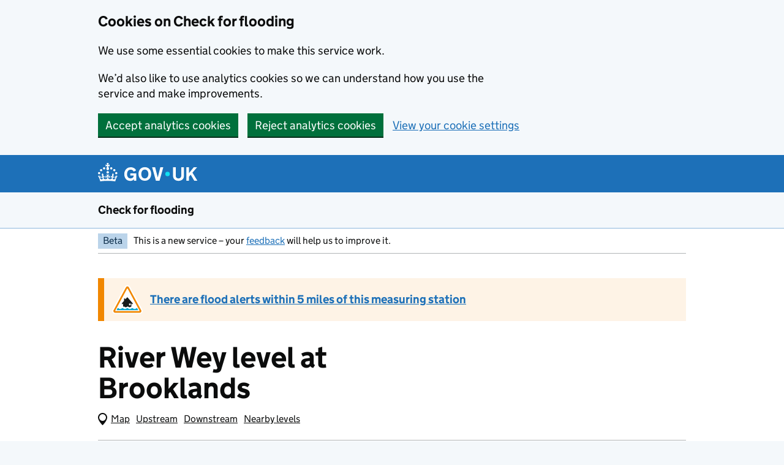

--- FILE ---
content_type: text/html; charset=utf-8
request_url: https://check-for-flooding.service.gov.uk/station/7242
body_size: 20424
content:
<!DOCTYPE html>
<html lang="en" class="govuk-template govuk-template--rebranded">
  <head>
    <meta charset="utf-8">
    <title>
  River Wey level at Brooklands - GOV.UK
</title>
    <meta name="viewport" content="width=device-width, initial-scale=1, viewport-fit=cover">
    <meta name="theme-color" content="#1d70b8">

    
      <link rel="icon" sizes="48x48" href="/assets/images/favicon.ico">
      <link rel="icon" sizes="any" href="/assets/images/favicon.svg" type="image/svg+xml">
      <link rel="mask-icon" href="/assets/images/govuk-icon-mask.svg" color="#1d70b8">
      <link rel="apple-touch-icon" href="/assets/images/govuk-icon-180.png">
      <link rel="manifest" href="/assets/manifest.json">
    

    
  <meta property="og:type" content="website" />
  <meta property="og:url" content="https://check-for-flooding.service.gov.uk/station/7242" />
  <meta property="og:title" content="River Wey level at Brooklands - GOV.UK" />
  <meta property="og:description" content="Check the latest recorded river level and recent 5-day trend at Brooklands" />
  <meta name="description" content="Check the latest recorded river level and recent 5-day trend at Brooklands" />
  <meta name="google-site-verification" content="y6LbLfoXyHHDG2k5BAGCzMw_f4l9Y4MdCsX5SELenE8" />
  <!-- Stage: production green -->
  <!-- Application version: 8.23.0 -->

  <link href="/assets/stylesheets/application.css" rel="stylesheet" />

 

  
    <link rel="canonical" href="https://check-for-flooding.service.gov.uk/station/7242"/>
  

  <meta name="theme-color" content="#1d70b8">
  <link rel="icon" sizes="48x48" href="/assets/rebrand/images/favicon.ico">
  <link rel="icon" sizes="any" href="/assets/rebrand/images/favicon.svg" type="image/svg+xml">
  <link rel="mask-icon" href="/assets/rebrand/images/govuk-icon-mask.svg" color="#1d70b8">
  <link rel="apple-touch-icon" href="/assets/rebrand/images/govuk-icon-180.png">
  <link rel="manifest" href="/assets/rebrand/manifest.json">
  <meta property="og:image" content="node_modules/assets/rebrand/images/govuk-opengraph-image.png">

  <script>
    if (window.location.hash === '#webchat' && window.matchMedia('(max-width: 640px)').matches) {
      document.body.classList.add('wc-hidden')
    }
  </script>

  <script src="/assets/javascripts/canvas-patch.js"></script>


    
  </head>
  <body class="govuk-template__body">
    <script>document.body.className += ' js-enabled' + ('noModule' in HTMLScriptElement.prototype ? ' govuk-frontend-supported' : '');</script>
    

    
      <a href="#main-content" class="govuk-skip-link" data-module="govuk-skip-link">Skip to main content</a>

    

    

<div id="webchat-skip-link-container"></div>

<div class="defra-cookie-banner" id="cookie-banner" role="region" aria-label="Cookies on Check for flooding">
  <div class="govuk-width-container">
    <div class="defra-cookie-banner__message" id="cookie-message">
      <div class="govuk-grid-row">
        <div class="govuk-grid-column-two-thirds">
          <h2 class="govuk-heading-m">Cookies on Check for flooding</h2>
          <p class="govuk-body">We use some essential cookies to make this service work.</p>
          <p class="govuk-body">We’d also like to use analytics cookies so we can understand how you use the service and make improvements.</p>
        </div>
      </div>
      <div class="defra-cookie-banner__button-group" id="cookie-buttons">
        <a href="/cookies" class="defra-cookie-banner__button-set" id="cookie-settings">View your cookie settings</a>
      </div>
    </div>
    <div class="defra-cookie-banner__confirmation" id="cookie-confirmation" style="display:none">
      <p>You’ve <span id="cookie-confirmation-type">accepted</span> analytics cookies. You can <a href="/cookies">change your cookie settings</a> at any time.</p>
      <button class="defra-cookie-banner__button-hide" id="cookie-hide" data-module="govuk-button">
        Hide this message
      </button>
    </div>
  </div>
</div>


  <header class="govuk-header" data-module="govuk-header">
  <div class="govuk-header__container govuk-width-container">
    <div class="govuk-header__logo">
      <a href="https://www.gov.uk/" class="govuk-header__link govuk-header__link--homepage">
        <svg
            focusable="false"
            role="img"
            xmlns="http://www.w3.org/2000/svg"
            viewBox="0 0 324 60"
            height="30"
            width="162"
            fill="currentcolor" class="govuk-header__logotype" aria-label="GOV.UK"
          ><title>GOV.UK</title>
            <g>
                <circle cx="20" cy="17.6" r="3.7"/>
                <circle cx="10.2" cy="23.5" r="3.7"/>
                <circle cx="3.7" cy="33.2" r="3.7"/>
                <circle cx="31.7" cy="30.6" r="3.7"/>
                <circle cx="43.3" cy="17.6" r="3.7"/>
                <circle cx="53.2" cy="23.5" r="3.7"/>
                <circle cx="59.7" cy="33.2" r="3.7"/>
                <circle cx="31.7" cy="30.6" r="3.7"/>
                <path d="M33.1,9.8c.2-.1.3-.3.5-.5l4.6,2.4v-6.8l-4.6,1.5c-.1-.2-.3-.3-.5-.5l1.9-5.9h-6.7l1.9,5.9c-.2.1-.3.3-.5.5l-4.6-1.5v6.8l4.6-2.4c.1.2.3.3.5.5l-2.6,8c-.9,2.8,1.2,5.7,4.1,5.7h0c3,0,5.1-2.9,4.1-5.7l-2.6-8ZM37,37.9s-3.4,3.8-4.1,6.1c2.2,0,4.2-.5,6.4-2.8l-.7,8.5c-2-2.8-4.4-4.1-5.7-3.8.1,3.1.5,6.7,5.8,7.2,3.7.3,6.7-1.5,7-3.8.4-2.6-2-4.3-3.7-1.6-1.4-4.5,2.4-6.1,4.9-3.2-1.9-4.5-1.8-7.7,2.4-10.9,3,4,2.6,7.3-1.2,11.1,2.4-1.3,6.2,0,4,4.6-1.2-2.8-3.7-2.2-4.2.2-.3,1.7.7,3.7,3,4.2,1.9.3,4.7-.9,7-5.9-1.3,0-2.4.7-3.9,1.7l2.4-8c.6,2.3,1.4,3.7,2.2,4.5.6-1.6.5-2.8,0-5.3l5,1.8c-2.6,3.6-5.2,8.7-7.3,17.5-7.4-1.1-15.7-1.7-24.5-1.7h0c-8.8,0-17.1.6-24.5,1.7-2.1-8.9-4.7-13.9-7.3-17.5l5-1.8c-.5,2.5-.6,3.7,0,5.3.8-.8,1.6-2.3,2.2-4.5l2.4,8c-1.5-1-2.6-1.7-3.9-1.7,2.3,5,5.2,6.2,7,5.9,2.3-.4,3.3-2.4,3-4.2-.5-2.4-3-3.1-4.2-.2-2.2-4.6,1.6-6,4-4.6-3.7-3.7-4.2-7.1-1.2-11.1,4.2,3.2,4.3,6.4,2.4,10.9,2.5-2.8,6.3-1.3,4.9,3.2-1.8-2.7-4.1-1-3.7,1.6.3,2.3,3.3,4.1,7,3.8,5.4-.5,5.7-4.2,5.8-7.2-1.3-.2-3.7,1-5.7,3.8l-.7-8.5c2.2,2.3,4.2,2.7,6.4,2.8-.7-2.3-4.1-6.1-4.1-6.1h10.6,0Z"/>
              </g>
            
              <circle class="govuk-logo-dot" cx="227" cy="36" r="7.3"/>
              <path d="M94.7,36.1c0,1.9.2,3.6.7,5.4.5,1.7,1.2,3.2,2.1,4.5.9,1.3,2.2,2.4,3.6,3.2,1.5.8,3.2,1.2,5.3,1.2s3.6-.3,4.9-.9c1.3-.6,2.3-1.4,3.1-2.3.8-.9,1.3-2,1.6-3,.3-1.1.5-2.1.5-3v-.4h-11v-6.6h19.5v24h-7.7v-5.4c-.5.8-1.2,1.6-2,2.3-.8.7-1.7,1.3-2.7,1.8-1,.5-2.1.9-3.3,1.2-1.2.3-2.5.4-3.8.4-3.2,0-6-.6-8.4-1.7-2.5-1.1-4.5-2.7-6.2-4.7-1.7-2-3-4.4-3.8-7.1-.9-2.7-1.3-5.6-1.3-8.7s.5-6,1.5-8.7,2.4-5.1,4.2-7.1c1.8-2,4-3.6,6.5-4.7s5.4-1.7,8.6-1.7,4,.2,5.9.7c1.8.5,3.5,1.1,5.1,2,1.5.9,2.9,1.9,4,3.2,1.2,1.2,2.1,2.6,2.8,4.1l-7.7,4.3c-.5-.9-1-1.8-1.6-2.6-.6-.8-1.3-1.5-2.2-2.1-.8-.6-1.7-1-2.8-1.4-1-.3-2.2-.5-3.5-.5-2,0-3.8.4-5.3,1.2s-2.7,1.9-3.6,3.2c-.9,1.3-1.7,2.8-2.1,4.6s-.7,3.5-.7,5.3v.3h0ZM152.9,13.7c3.2,0,6.1.6,8.7,1.7,2.6,1.2,4.7,2.7,6.5,4.7,1.8,2,3.1,4.4,4.1,7.1s1.4,5.6,1.4,8.7-.5,6-1.4,8.7c-.9,2.7-2.3,5.1-4.1,7.1s-4,3.6-6.5,4.7c-2.6,1.1-5.5,1.7-8.7,1.7s-6.1-.6-8.7-1.7c-2.6-1.1-4.7-2.7-6.5-4.7-1.8-2-3.1-4.4-4.1-7.1-.9-2.7-1.4-5.6-1.4-8.7s.5-6,1.4-8.7,2.3-5.1,4.1-7.1c1.8-2,4-3.6,6.5-4.7s5.4-1.7,8.7-1.7h0ZM152.9,50.4c1.9,0,3.6-.4,5-1.1,1.4-.7,2.7-1.7,3.6-3,1-1.3,1.7-2.8,2.2-4.5.5-1.7.8-3.6.8-5.7v-.2c0-2-.3-3.9-.8-5.7-.5-1.7-1.3-3.3-2.2-4.5-1-1.3-2.2-2.3-3.6-3-1.4-.7-3.1-1.1-5-1.1s-3.6.4-5,1.1c-1.5.7-2.7,1.7-3.6,3s-1.7,2.8-2.2,4.5c-.5,1.7-.8,3.6-.8,5.7v.2c0,2.1.3,4,.8,5.7.5,1.7,1.2,3.2,2.2,4.5,1,1.3,2.2,2.3,3.6,3,1.5.7,3.1,1.1,5,1.1ZM189.1,58l-12.3-44h9.8l8.4,32.9h.3l8.2-32.9h9.7l-12.3,44M262.9,50.4c1.3,0,2.5-.2,3.6-.6,1.1-.4,2-.9,2.8-1.7.8-.8,1.4-1.7,1.9-2.9.5-1.2.7-2.5.7-4.1V14h8.6v28.5c0,2.4-.4,4.6-1.3,6.6-.9,2-2.1,3.6-3.7,5-1.6,1.4-3.4,2.4-5.6,3.2-2.2.7-4.5,1.1-7.1,1.1s-4.9-.4-7.1-1.1c-2.2-.7-4-1.8-5.6-3.2s-2.8-3-3.7-5c-.9-2-1.3-4.1-1.3-6.6V14h8.7v27.2c0,1.6.2,2.9.7,4.1.5,1.2,1.1,2.1,1.9,2.9.8.8,1.7,1.3,2.8,1.7s2.3.6,3.6.6h0ZM288.5,14h8.7v19.1l15.5-19.1h10.8l-15.1,17.6,16.1,26.4h-10.2l-11.5-19.7-5.6,6.3v13.5h-8.7"/>
            
          </svg>
        
      </a>
    </div>
  
  </div>
</header>

  

  <section aria-label="Service information" 
class="govuk-service-navigation"
data-module="govuk-service-navigation"
>
    
  <div class="govuk-width-container">

    <div class="govuk-service-navigation__container">
      
      
        <span class="govuk-service-navigation__service-name">
          
            <a href="/" class="govuk-service-navigation__link">
              Check for flooding
            </a>
          
        </span>
      

      
      
      
    </div>

    </div>

  </section>





    
      <div class="govuk-width-container">
        


  <!-- If dummy warning data is being used -->
  

  <!-- If external http calls are being mocked -->
  

  <div class="govuk-phase-banner">
    <p class="govuk-phase-banner__content">
      <strong class="govuk-tag govuk-phase-banner__content__tag">
        Beta
      </strong>
      <span class="govuk-phase-banner__text">
        This is a new service – your <a class="govuk-link" href="https://defragroup.eu.qualtrics.com/jfe/form/SV_8uMAuaH3kbJl965?Source=https://check-for-flooding.service.gov.uk/station/7242">feedback</a> will help us to improve it.
      </span>
    </p>
  </div>


        <main class="govuk-main-wrapper" id="main-content">
          


<div class="defra-flood-status govuk-!-margin-bottom-3">
  <div class="defra-flood-status-item defra-flood-status-item--alert">
    <span class="defra-flood-status-item__icon"><svg width="40" height="40" viewBox="0 0 40 40" fill-rule="evenodd" stroke-linejoin="round" stroke-miterlimit="2"><path d="M20.133 1.116c1.292.067 2.507.811 3.159 1.926l16.317 30.253c.139.282.146.317.197.467.091.268.151.546.178.827.2 2.073-1.492 4.162-3.676 4.234H3.671c-.315-.01-.35-.022-.507-.048a3.67 3.67 0 0 1-.814-.237C.436 37.729-.601 35.253.37 33.295L16.687 3.042c.245-.419.364-.556.599-.796.747-.767 1.635-1.172 2.847-1.13z" fill="#fff"/><path d="M20.025 2.81c.732.019 1.427.433 1.791 1.068l16.283 30.191c.639 1.26-.276 3.02-1.826 3.058H3.705c-1.415-.034-2.52-1.688-1.825-3.058L18.163 3.878a2.07 2.07 0 0 1 1.862-1.068z" fill="#f18700"/><path d="M19.643 5.68a.39.39 0 0 1 .346-.207c.145 0 .279.079.347.207l15.485 28.731c.066.122.062.269-.009.389s-.199.192-.338.192H4.505c-.139 0-.267-.073-.339-.192s-.074-.267-.008-.389L19.643 5.68z" fill="#fff"/><path d="M17.132 18.641v1.269l2.244-2.581a.69.69 0 0 1 .524-.238c.2 0 .391.088.523.239l6.496 7.51h0c.251.29.219.727-.071.978s-.727.218-.977-.072l-.593-.685v3.95c-.203.017-.303.071-.482.181-.199.125-.462.368-.89.565-.284.129-.639.216-1.036.214-.01.001-.019.001-.029.001a2.47 2.47 0 0 1-1.369-.424c-.325-.216-.52-.384-.691-.458a.95.95 0 0 0-.42-.084.94.94 0 0 0-.584.186c-.199.124-.461.367-.889.564-.285.13-.638.217-1.037.215-.58.005-1.057-.203-1.385-.411l-.707-.469a.6.6 0 0 0-.287-.072c-.218-.009-.591.144-1.016.378v-4.298l-.595.685c-.137.157-.33.238-.524.238-.161 0-.322-.056-.453-.17-.289-.251-.32-.689-.069-.978l2.696-3.1v-3.133h1.621z" fill="#181c1b"/><path d="M22.164 25.147h2.073v2.28h-2.073z" fill="#fff"/><path d="M34.083 33.747H5.889l1.524-2.813h.447c.303.259.677.551 1.07.803.227.145.46.278.703.382s.496.187.807.19c.797-.02 1.378-.403 1.937-.686.552-.302 1.055-.521 1.395-.511.172.002.289.036.441.109.225.107.504.342.907.597s.961.496 1.655.491c.478.002.897-.102 1.236-.255.51-.233.833-.529 1.099-.696.272-.169.446-.255.832-.262.27.002.437.048.603.122.247.107.5.327.895.587.388.259.956.511 1.668.504.479.001.897-.102 1.237-.255.511-.233.834-.529 1.099-.696.273-.17.447-.256.832-.263.261-.003.569.107.803.237a2.58 2.58 0 0 1 .278.174l.07.053.063.05c.395.293 1.028.7 1.917.7h.036c.806-.015 1.494-.388 2.086-.758.294-.189.555-.386.77-.562l.065-.055h.2l1.519 2.813z" fill="#00a4cd"/></svg></span>
    <div class="defra-flood-status-item__text">
        
        
        
        <strong><a class="govuk-link" href="/alerts-and-warnings?station=7242#alerts">There are flood alerts within 5 miles of this measuring station</a></strong>
        
        
    </div>
  </div>
</div>


<div class="govuk-grid-row">
  <div class="govuk-grid-column-two-thirds">
    <h1 class="govuk-heading-xl govuk-!-margin-bottom-0">
      River Wey level
       at Brooklands
    </h1>
  </div>
</div>

<div class="govuk-grid-row">
  <div class="govuk-grid-column-full">
    <nav class="defra-navbar defra-navbar--secondary" aria-label="Related levels">
      <div class="defra-navbar__inner">
        <span id="map-live"></span>
        <div class="defra-navbar__group">
          <ul class="defra-navbar__list">
            
              <li class="defra-navbar__item">
                <a href="/station/7409/downstream">Upstream</a>
              </li>
            
            
              <li class="defra-navbar__item">
                <a href="/station/7243">Downstream</a>
              </li>
            
              <li class="defra-navbar__item">
                <a href="/river-and-sea-levels/rloi/7242">Nearby levels</a>
            </li>
          </ul>
        </div>
      </div>
    </nav>
  </div>
</div>






  
  
    
      <div class="govuk-grid-row">
        <div class="govuk-grid-column-full">
          
          <div class="defra-flood-statistics defra-flood-statistics--border">
            <div class="govuk-!-margin-top-4" data-toggletip data-toggletip-label="More information about the latest reading" data-toggletip-content="We get readings more often as the risk of flooding increases.">
              <h2 class="govuk-heading-s govuk-!-margin-bottom-0">
                Latest at 2:00pm on 25 January
              </h2>
            </div>
            <dl class="defra-flood-statistics__list" aria-label="Latest readings">
              <div class="defra-flood-statistics__item">
                <dt class="defra-flood-statistics__key">Height</dt>
                <dd class="defra-flood-statistics__value">
                  <span  data-toggletip data-toggletip-label="More information about the height" data-toggletip-content="This station measures height from a fixed point on or close to the riverbed. This point is 11.00m above sea level.">
                    
                      1.88m
                    
                </span>
                </dd>
              </div>
              
              <div class="defra-flood-statistics__item">
                <dt class="defra-flood-statistics__key">
                  Trend
                </dt>
                <dd class="defra-flood-statistics__value">
                  <span data-toggletip data-toggletip-label="More information about the trend" data-toggletip-content="The trend is based on the last 5 readings.">
                    Falling
                  </span>
                </dd>
              </div>
              
            
              
              <div class="defra-flood-statistics__item">
                <dt class="defra-flood-statistics__key">State</dt>
                <dd class="defra-flood-statistics__value">
                  <span data-toggletip data-toggletip-label="More information about the state" data-toggletip-content="There are 3 states: low, normal and high. The latest level is within the normal range. We calculate the normal range using an average of past measurements and other local factors.">
                    Normal
                    </span>
                </dd>
              </div>
              
            </dl>
            
            <p class="govuk-caption-s govuk-!-margin-top-3 govuk-!-margin-bottom-0">
              Normal range 0.24m to 2.24m
            </p>
            
          </div>
        </div>
      </div>

    

  






<div class="govuk-grid-row">
  <div class="govuk-grid-column-full">
    <div class="defra-line-chart govuk-!-margin-bottom-4">
      <h2 class="govuk-heading-s govuk-!-margin-top-4 govuk-!-margin-bottom-4">Height in metres over the last 5 days </h2>

      
      

      

      <div id="line-chart" class="defra-line-chart__container"></div>
      
      <p class="govuk-body-s govuk-!-margin-top-0 govuk-!-margin-bottom-2">We take measurements more often as the risk of flooding increases.</p>
      
      

      <!-- Button to download station data CSV -->
      <a href="/station-csv/7242" class="defra-button-secondary defra-button-secondary--icon govuk-!-margin-bottom-4" download>
        <span class="defra-button-secondary__icon">
          <svg focusable="false" aria-hidden="true" width="14" height="20" viewBox="0 0 14 20">
            <path d="M1.929 9L7 14.071 12.071 9M7 14.071V1M1 18h12" fill="none" stroke="currentColor" stroke-width="2"/>
          </svg>
        </span>
        <span class="defra-button-secondary__text">Download data CSV (12KB)</span>
      </a>      
    </div>
  </div>
</div>





<div class="govuk-grid-row">
  <div class="govuk-grid-column-full">
    <h2 class="govuk-heading-s govuk-!-margin-bottom-4"data-toggletip data-toggletip-label="More information about historical events" data-toggletip-content="Flooding might not happen again at the same historical levels if, for example, flood defences are now in place.">How levels here could affect nearby areas</h2>
    <div>
      
    </div>
    <dl class="defra-flood-impact-list govuk-!-margin-bottom-4" id="impact-list">
      
      <div class="defra-flood-impact-list__row " >
        <dt class="defra-flood-impact-list__key">
          
            4.04m
          
          
        </dt>
        
        <dd class="defra-flood-impact-list__value"   data-id="highest" data-level="4.04" data-name="Highest level on record">
          <div class="defra-flood-impact-list__container">
            Water reaches the highest level recorded at this measuring station (26 December 2013)
            
            <span class="defra-flood-impact-list__action" data-id="threshold-highest" data-level="4.04" data-name="Highest level on record" data-threshold-add></span>
            
          </div>
        </dd>
        
      </div>
      
      <div class="defra-flood-impact-list__row " >
        <dt class="defra-flood-impact-list__key">
          
            3.25m
          
          
        </dt>
        
        <dd class="defra-flood-impact-list__value"   data-id="warningThreshold" data-level="3.25" data-name="Possible flood warnings">
          <div class="defra-flood-impact-list__container">
            Property flooding is possible above this level
            
            <span class="defra-flood-impact-list__action" data-id="threshold-warningThreshold" data-level="3.25" data-name="Possible flood warnings" data-threshold-add></span>
            
          </div>
        </dd>
        
      </div>
      
      <div class="defra-flood-impact-list__row " >
        <dt class="defra-flood-impact-list__key">
          
            2.24m
          
          
        </dt>
        
        <dd class="defra-flood-impact-list__value"   data-id="alertThreshold" data-level="2.24" data-name="Top of normal range">
          <div class="defra-flood-impact-list__container">
            Top of normal range. Low-lying land flooding possible above this level. One or more flood alerts may be issued.
            
            <span class="defra-flood-impact-list__action" data-id="threshold-alertThreshold" data-level="2.24" data-name="Top of normal range" data-threshold-add></span>
            
          </div>
        </dd>
        
      </div>
      
      <div class="defra-flood-impact-list__row  defra-flood-impact-list__row--current " >
        <dt class="defra-flood-impact-list__key">
          
            1.88m
          
          
        </dt>
        
        <dd class="defra-flood-impact-list__value defra-flood-impact-list__value--latest"   data-id="latest" data-level="1.88" data-name="">
          <div class="defra-flood-impact-list__container">
            Latest level
            
          </div>
        </dd>
        
      </div>
      
    </dl>
  </div>
</div>

<p class="govuk-body-s govuk-!-margin-top-3 govuk-!-margin-bottom-0">Flooding might not happen again at the same historical levels. This may be because flood management schemes are now in place.</p>

<div class="govuk-grid-row">
  <div class="govuk-grid-column-full">
    <p class="govuk-text govuk-!-margin-top-3">
      <a href="/how-we-measure-river-sea-groundwater-levels">How we measure river, sea and groundwater levels</a>
    </p>
    <aside class="defra-context-footer">
    <div>
       <header class="govuk-heading-m">Contact Floodline for advice</header>
       <p>
          <strong>Floodline helpline</strong>
          <br>Telephone: 0345 988 1188
          <br>Textphone: 0345 602 6340
          <br>Open 24 hours a day, 7 days a week
          <br>
          <a href="https://gov.uk/call-charges">Find out more about call charges</a>
       </p>
       
       <p class="govuk-!-margin-bottom-0">
          <strong>Talk to a Floodline adviser over webchat</strong>
          <br>
          We're running webchat as a trial.
       </p>
       <div id="wc-availability" data-brand-id="1276" data-environment="UK1" data-channel-id="chat_8b55c03f-4982-4d17-836f-3c88aed8fc0b" data-audio-url="/assets/audio/notification.mp3">
          <p>Webchat is not supported with your browser</p>
       </div>
       
    </div>
 </aside>
    <div class="defra-related-items">
  <h2 class="govuk-heading-s" id="subsection-title">
    Related content
  </h2>
  <nav role="navigation" aria-labelledby="subsection-title">
    <ul class="govuk-list govuk-!-font-size-16">
      
      <li>
        <a class="govuk-link" href="https://www.gov.uk/get-flood-warnings">
          Get flood warnings by phone, text or email
        </a>
      </li>
      
      <li>
        <a class="govuk-link" href="https://www.gov.uk/prepare-for-flooding">
          Prepare for flooding
        </a>
      </li>
      <li>
        <a class="govuk-link" href="https://www.gov.uk/help-during-flood">
          What to do before or during a flood
        </a>
      </li>
      <li>
        <a class="govuk-link" href="https://www.gov.uk/after-flood">
          What to do after a flood
        </a>
      </li>
      
      <li>
        <a class="govuk-link" href=https://www.gov.uk/check-long-term-flood-risk>
          Check your long term flood risk
        </a>
      </li>
      
      <li>
        <a class="govuk-link" href="https://www.gov.uk/report-flood-cause">
          Report a flood
        </a>
      </li>
    </ul>
  </nav>
</div>
  </div>
</div>




        </main>
      </div>
    

    
  


  <footer class="govuk-footer">
  <div class="govuk-width-container">
    

  
  <svg
    focusable="false"
    role="presentation"
    xmlns="http://www.w3.org/2000/svg"
    viewBox="0 0 64 60"
    height="30"
    width="32"
    fill="currentcolor" class="govuk-footer__crown"
  >
    <g>
        <circle cx="20" cy="17.6" r="3.7"/>
        <circle cx="10.2" cy="23.5" r="3.7"/>
        <circle cx="3.7" cy="33.2" r="3.7"/>
        <circle cx="31.7" cy="30.6" r="3.7"/>
        <circle cx="43.3" cy="17.6" r="3.7"/>
        <circle cx="53.2" cy="23.5" r="3.7"/>
        <circle cx="59.7" cy="33.2" r="3.7"/>
        <circle cx="31.7" cy="30.6" r="3.7"/>
        <path d="M33.1,9.8c.2-.1.3-.3.5-.5l4.6,2.4v-6.8l-4.6,1.5c-.1-.2-.3-.3-.5-.5l1.9-5.9h-6.7l1.9,5.9c-.2.1-.3.3-.5.5l-4.6-1.5v6.8l4.6-2.4c.1.2.3.3.5.5l-2.6,8c-.9,2.8,1.2,5.7,4.1,5.7h0c3,0,5.1-2.9,4.1-5.7l-2.6-8ZM37,37.9s-3.4,3.8-4.1,6.1c2.2,0,4.2-.5,6.4-2.8l-.7,8.5c-2-2.8-4.4-4.1-5.7-3.8.1,3.1.5,6.7,5.8,7.2,3.7.3,6.7-1.5,7-3.8.4-2.6-2-4.3-3.7-1.6-1.4-4.5,2.4-6.1,4.9-3.2-1.9-4.5-1.8-7.7,2.4-10.9,3,4,2.6,7.3-1.2,11.1,2.4-1.3,6.2,0,4,4.6-1.2-2.8-3.7-2.2-4.2.2-.3,1.7.7,3.7,3,4.2,1.9.3,4.7-.9,7-5.9-1.3,0-2.4.7-3.9,1.7l2.4-8c.6,2.3,1.4,3.7,2.2,4.5.6-1.6.5-2.8,0-5.3l5,1.8c-2.6,3.6-5.2,8.7-7.3,17.5-7.4-1.1-15.7-1.7-24.5-1.7h0c-8.8,0-17.1.6-24.5,1.7-2.1-8.9-4.7-13.9-7.3-17.5l5-1.8c-.5,2.5-.6,3.7,0,5.3.8-.8,1.6-2.3,2.2-4.5l2.4,8c-1.5-1-2.6-1.7-3.9-1.7,2.3,5,5.2,6.2,7,5.9,2.3-.4,3.3-2.4,3-4.2-.5-2.4-3-3.1-4.2-.2-2.2-4.6,1.6-6,4-4.6-3.7-3.7-4.2-7.1-1.2-11.1,4.2,3.2,4.3,6.4,2.4,10.9,2.5-2.8,6.3-1.3,4.9,3.2-1.8-2.7-4.1-1-3.7,1.6.3,2.3,3.3,4.1,7,3.8,5.4-.5,5.7-4.2,5.8-7.2-1.3-.2-3.7,1-5.7,3.8l-.7-8.5c2.2,2.3,4.2,2.7,6.4,2.8-.7-2.3-4.1-6.1-4.1-6.1h10.6,0Z"/>
      </g>
    
  </svg>

    
    
    <div class="govuk-footer__meta">
      <div class="govuk-footer__meta-item govuk-footer__meta-item--grow">
        
        <h2 class="govuk-visually-hidden">Support links</h2>
        
        <ul class="govuk-footer__inline-list">
        
          <li class="govuk-footer__inline-list-item">
            <a class="govuk-footer__link" href="/accessibility-statement">
              Accessibility statement
            </a>
          </li>
        
          <li class="govuk-footer__inline-list-item">
            <a class="govuk-footer__link" href="/cookies">
              Cookies
            </a>
          </li>
        
          <li class="govuk-footer__inline-list-item">
            <a class="govuk-footer__link" href="/privacy-notice">
              Privacy notice
            </a>
          </li>
        
          <li class="govuk-footer__inline-list-item">
            <a class="govuk-footer__link" href="/terms-and-conditions">
              Terms and conditions
            </a>
          </li>
        
        </ul>
        
        
        <div class="govuk-footer__meta-custom">
          Built by the <a class="govuk-footer__link" href="https://www.gov.uk/government/organisations/environment-agency">Environment Agency</a>
        </div>
        
        
        <svg
          aria-hidden="true"
          focusable="false"
          class="govuk-footer__licence-logo"
          xmlns="http://www.w3.org/2000/svg"
          viewBox="0 0 483.2 195.7"
          height="17"
          width="41"
        >
          <path
            fill="currentColor"
            d="M421.5 142.8V.1l-50.7 32.3v161.1h112.4v-50.7zm-122.3-9.6A47.12 47.12 0 0 1 221 97.8c0-26 21.1-47.1 47.1-47.1 16.7 0 31.4 8.7 39.7 21.8l42.7-27.2A97.63 97.63 0 0 0 268.1 0c-36.5 0-68.3 20.1-85.1 49.7A98 98 0 0 0 97.8 0C43.9 0 0 43.9 0 97.8s43.9 97.8 97.8 97.8c36.5 0 68.3-20.1 85.1-49.7a97.76 97.76 0 0 0 149.6 25.4l19.4 22.2h3v-87.8h-80l24.3 27.5zM97.8 145c-26 0-47.1-21.1-47.1-47.1s21.1-47.1 47.1-47.1 47.2 21 47.2 47S123.8 145 97.8 145"
          />
        </svg>
        <span class="govuk-footer__licence-description">
        
          All content is available under the
          <a
            class="govuk-footer__link"
            href="https://www.nationalarchives.gov.uk/doc/open-government-licence/version/3/"
            rel="license"
          >Open Government Licence v3.0</a>, except where otherwise stated
        
        </span>
      </div>
      <div class="govuk-footer__meta-item">
        <a
          class="govuk-footer__link govuk-footer__copyright-logo"
          href="https://www.nationalarchives.gov.uk/information-management/re-using-public-sector-information/uk-government-licensing-framework/crown-copyright/"
        >
        
          © Crown copyright
        
        </a>
      </div>
    </div>
  </div>
</footer>



    



<script>
  window.flood = {}
  window.flood.model = {
  "station": {
    "id": 7242,
    "qualifier": "u",
    "direction": "upstream",
    "isDownstream": false,
    "isUpstream": true,
    "name": "Brooklands",
    "river": "River Wey",
    "type": "s",
    "plotNegativeValues": false,
    "status": "active",
    "statusDate": "2025-05-07T13:54:00.000Z",
    "statusReason": "",
    "region": "Thames",
    "catchment": "Wey",
    "percentile5": "2.24",
    "percentile95": "0.24",
    "stageDatum": "11.00",
    "porMinValue": "0.08",
    "porMinDate": "2006-06-10T14:00:00.000Z",
    "porMaxValue": "4.04",
    "porMaxDate": "2013-12-26T06:00:00.000Z",
    "coordinates": "{\"type\":\"Point\",\"coordinates\":[-0.465055803,51.346119994]}",
    "isMulti": false,
    "isSingle": true,
    "isRiver": true,
    "isCoastal": false,
    "isGroundwater": false,
    "isClosed": false,
    "isActive": true,
    "isSuspended": false,
    "isUkCmf": false,
    "post_process": false,
    "subtract": null,
    "riverNavigation": {
      "river_id": "river-wey-surrey",
      "river_name": "River Wey",
      "river_qualified_name": "River Wey (Surrey)",
      "navigable": true,
      "view_rank": 1,
      "rank": "11",
      "rloi_id": 7242,
      "up": 7409,
      "up_station_type": "M",
      "down": 7243,
      "down_station_type": "S",
      "telemetry_id": "3089TH",
      "region": "Thames",
      "catchment": "Wey",
      "wiski_river_name": "River Wey",
      "agency_name": "Brooklands",
      "external_name": "Brooklands",
      "station_type": "S",
      "status": "Active",
      "qualifier": "u",
      "iswales": false,
      "value": "1.876",
      "value_timestamp": "2026-01-25T14:00:00.000Z",
      "value_erred": false,
      "trend": "falling",
      "percentile_5": "2.24",
      "percentile_95": "0.238",
      "centroid": "0101000020E6100000BB84856A79C3DDBF81BBF2A84DAC4940",
      "lon": -0.4650558033227516,
      "lat": 51.34611999370737,
      "day_total": null,
      "six_hr_total": null,
      "one_hr_total": null,
      "id": "3504"
    },
    "trend": "falling",
    "hasPercentiles": true,
    "hasImpacts": false,
    "formattedPorMaxDate": "26/12/13",
    "thresholdPorMaxDate": "26 December 2013",
    "formattedStatusDate": "Wednesday 7 May 2025",
    "formattedStatusTime": "2:54pm",
    "recentValue": {
      "ts": "2026-01-25T14:00Z",
      "_": 1.876,
      "err": false,
      "formattedTime": "2:00pm",
      "latestDayFormatted": "25 January",
      "dateWhen": "today"
    },
    "stateInformation": "0.24m to 2.24m",
    "state": "Normal"
  },
  "id": 7242,
  "river": {
    "river_id": "river-wey-surrey",
    "river_name": "River Wey",
    "river_qualified_name": "River Wey (Surrey)",
    "navigable": true,
    "view_rank": 1,
    "rank": "11",
    "rloi_id": 7242,
    "up": 7409,
    "up_station_type": "M",
    "down": 7243,
    "down_station_type": "S",
    "telemetry_id": "3089TH",
    "region": "Thames",
    "catchment": "Wey",
    "wiski_river_name": "River Wey",
    "agency_name": "Brooklands",
    "external_name": "Brooklands",
    "station_type": "S",
    "status": "Active",
    "qualifier": "u",
    "iswales": false,
    "value": "1.876",
    "value_timestamp": "2026-01-25T14:00:00.000Z",
    "value_erred": false,
    "trend": "falling",
    "percentile_5": "2.24",
    "percentile_95": "0.238",
    "centroid": "0101000020E6100000BB84856A79C3DDBF81BBF2A84DAC4940",
    "lon": -0.4650558033227516,
    "lat": 51.34611999370737,
    "day_total": null,
    "six_hr_total": null,
    "one_hr_total": null,
    "id": "3504"
  },
  "navigationLink": {
    "upstream": "7409/downstream",
    "downstream": "7243"
  },
  "feedback": false,
  "bingMaps": "Ak3YHoVXqd66lIuzEdjBrd1T84Jsb8ppa0SygbuSxC1qDpXVVoYcKo2s39qoBkji",
  "displayGetWarningsLink": true,
  "displayLongTermLink": true,
  "floodRiskUrl": "https://www.gov.uk/check-long-term-flood-risk",
  "trend": "falling",
  "banner": 4,
  "severityLevel": "alert",
  "alertsBanner": "There are flood alerts within 5 miles of this measuring station",
  "alertsLink": "/alerts-and-warnings?station=7242#alerts",
  "isAlertLinkRendered": true,
  "isSevereLinkRenedered": false,
  "isWarningLinkRendered": false,
  "mainIcon": "<svg width=\"40\" height=\"40\" viewBox=\"0 0 40 40\" fill-rule=\"evenodd\" stroke-linejoin=\"round\" stroke-miterlimit=\"2\"><path d=\"M20.133 1.116c1.292.067 2.507.811 3.159 1.926l16.317 30.253c.139.282.146.317.197.467.091.268.151.546.178.827.2 2.073-1.492 4.162-3.676 4.234H3.671c-.315-.01-.35-.022-.507-.048a3.67 3.67 0 0 1-.814-.237C.436 37.729-.601 35.253.37 33.295L16.687 3.042c.245-.419.364-.556.599-.796.747-.767 1.635-1.172 2.847-1.13z\" fill=\"#fff\"/><path d=\"M20.025 2.81c.732.019 1.427.433 1.791 1.068l16.283 30.191c.639 1.26-.276 3.02-1.826 3.058H3.705c-1.415-.034-2.52-1.688-1.825-3.058L18.163 3.878a2.07 2.07 0 0 1 1.862-1.068z\" fill=\"#f18700\"/><path d=\"M19.643 5.68a.39.39 0 0 1 .346-.207c.145 0 .279.079.347.207l15.485 28.731c.066.122.062.269-.009.389s-.199.192-.338.192H4.505c-.139 0-.267-.073-.339-.192s-.074-.267-.008-.389L19.643 5.68z\" fill=\"#fff\"/><path d=\"M17.132 18.641v1.269l2.244-2.581a.69.69 0 0 1 .524-.238c.2 0 .391.088.523.239l6.496 7.51h0c.251.29.219.727-.071.978s-.727.218-.977-.072l-.593-.685v3.95c-.203.017-.303.071-.482.181-.199.125-.462.368-.89.565-.284.129-.639.216-1.036.214-.01.001-.019.001-.029.001a2.47 2.47 0 0 1-1.369-.424c-.325-.216-.52-.384-.691-.458a.95.95 0 0 0-.42-.084.94.94 0 0 0-.584.186c-.199.124-.461.367-.889.564-.285.13-.638.217-1.037.215-.58.005-1.057-.203-1.385-.411l-.707-.469a.6.6 0 0 0-.287-.072c-.218-.009-.591.144-1.016.378v-4.298l-.595.685c-.137.157-.33.238-.524.238-.161 0-.322-.056-.453-.17-.289-.251-.32-.689-.069-.978l2.696-3.1v-3.133h1.621z\" fill=\"#181c1b\"/><path d=\"M22.164 25.147h2.073v2.28h-2.073z\" fill=\"#fff\"/><path d=\"M34.083 33.747H5.889l1.524-2.813h.447c.303.259.677.551 1.07.803.227.145.46.278.703.382s.496.187.807.19c.797-.02 1.378-.403 1.937-.686.552-.302 1.055-.521 1.395-.511.172.002.289.036.441.109.225.107.504.342.907.597s.961.496 1.655.491c.478.002.897-.102 1.236-.255.51-.233.833-.529 1.099-.696.272-.169.446-.255.832-.262.27.002.437.048.603.122.247.107.5.327.895.587.388.259.956.511 1.668.504.479.001.897-.102 1.237-.255.511-.233.834-.529 1.099-.696.273-.17.447-.256.832-.263.261-.003.569.107.803.237a2.58 2.58 0 0 1 .278.174l.07.053.063.05c.395.293 1.028.7 1.917.7h.036c.806-.015 1.494-.388 2.086-.758.294-.189.555-.386.77-.562l.065-.055h.2l1.519 2.813z\" fill=\"#00a4cd\"/></svg>",
  "telemetry": [
    {
      "ts": "2026-01-25T14:00Z",
      "_": 1.876,
      "err": false,
      "formattedTime": "2:00pm",
      "latestDayFormatted": "25 January",
      "dateWhen": "today"
    },
    {
      "ts": "2026-01-25T13:45Z",
      "_": 1.894,
      "err": false
    },
    {
      "ts": "2026-01-25T13:30Z",
      "_": 1.922,
      "err": false
    },
    {
      "ts": "2026-01-25T13:15Z",
      "_": 1.921,
      "err": false
    },
    {
      "ts": "2026-01-25T13:00Z",
      "_": 1.938,
      "err": false
    },
    {
      "ts": "2026-01-25T12:45Z",
      "_": 1.967,
      "err": false
    },
    {
      "ts": "2026-01-25T12:30Z",
      "_": 2,
      "err": false
    },
    {
      "ts": "2026-01-25T12:15Z",
      "_": 2.038,
      "err": false
    },
    {
      "ts": "2026-01-25T12:00Z",
      "_": 2.066,
      "err": false
    },
    {
      "ts": "2026-01-25T11:45Z",
      "_": 2.105,
      "err": false
    },
    {
      "ts": "2026-01-25T11:30Z",
      "_": 2.142,
      "err": false
    },
    {
      "ts": "2026-01-25T11:15Z",
      "_": 2.178,
      "err": false
    },
    {
      "ts": "2026-01-25T11:00Z",
      "_": 2.208,
      "err": false
    },
    {
      "ts": "2026-01-25T10:45Z",
      "_": 2.229,
      "err": false
    },
    {
      "ts": "2026-01-25T10:30Z",
      "_": 2.252,
      "err": false
    },
    {
      "ts": "2026-01-25T10:15Z",
      "_": 2.265,
      "err": false
    },
    {
      "ts": "2026-01-25T10:00Z",
      "_": 2.277,
      "err": false
    },
    {
      "ts": "2026-01-25T09:45Z",
      "_": 2.298,
      "err": false
    },
    {
      "ts": "2026-01-25T09:30Z",
      "_": 2.31,
      "err": false
    },
    {
      "ts": "2026-01-25T09:15Z",
      "_": 2.339,
      "err": false
    },
    {
      "ts": "2026-01-25T09:00Z",
      "_": 2.339,
      "err": false
    },
    {
      "ts": "2026-01-25T08:45Z",
      "_": 2.355,
      "err": false
    },
    {
      "ts": "2026-01-25T08:30Z",
      "_": 2.374,
      "err": false
    },
    {
      "ts": "2026-01-25T08:15Z",
      "_": 2.393,
      "err": false
    },
    {
      "ts": "2026-01-25T08:00Z",
      "_": 2.402,
      "err": false
    },
    {
      "ts": "2026-01-25T07:45Z",
      "_": 2.413,
      "err": false
    },
    {
      "ts": "2026-01-25T07:30Z",
      "_": 2.435,
      "err": false
    },
    {
      "ts": "2026-01-25T07:15Z",
      "_": 2.441,
      "err": false
    },
    {
      "ts": "2026-01-25T07:00Z",
      "_": 2.459,
      "err": false
    },
    {
      "ts": "2026-01-25T06:45Z",
      "_": 2.473,
      "err": false
    },
    {
      "ts": "2026-01-25T06:30Z",
      "_": 2.477,
      "err": false
    },
    {
      "ts": "2026-01-25T06:15Z",
      "_": 2.494,
      "err": false
    },
    {
      "ts": "2026-01-25T06:00Z",
      "_": 2.505,
      "err": false
    },
    {
      "ts": "2026-01-25T05:45Z",
      "_": 2.514,
      "err": false
    },
    {
      "ts": "2026-01-25T05:30Z",
      "_": 2.52,
      "err": false
    },
    {
      "ts": "2026-01-25T05:15Z",
      "_": 2.532,
      "err": false
    },
    {
      "ts": "2026-01-25T05:00Z",
      "_": 2.529,
      "err": false
    },
    {
      "ts": "2026-01-25T04:45Z",
      "_": 2.545,
      "err": false
    },
    {
      "ts": "2026-01-25T04:30Z",
      "_": 2.552,
      "err": false
    },
    {
      "ts": "2026-01-25T04:15Z",
      "_": 2.552,
      "err": false
    },
    {
      "ts": "2026-01-25T04:00Z",
      "_": 2.565,
      "err": false
    },
    {
      "ts": "2026-01-25T03:45Z",
      "_": 2.565,
      "err": false
    },
    {
      "ts": "2026-01-25T03:30Z",
      "_": 2.565,
      "err": false
    },
    {
      "ts": "2026-01-25T03:15Z",
      "_": 2.575,
      "err": false
    },
    {
      "ts": "2026-01-25T03:00Z",
      "_": 2.581,
      "err": false
    },
    {
      "ts": "2026-01-25T02:45Z",
      "_": 2.591,
      "err": false
    },
    {
      "ts": "2026-01-25T02:30Z",
      "_": 2.583,
      "err": false
    },
    {
      "ts": "2026-01-25T02:15Z",
      "_": 2.583,
      "err": false
    },
    {
      "ts": "2026-01-25T02:00Z",
      "_": 2.591,
      "err": false
    },
    {
      "ts": "2026-01-25T01:45Z",
      "_": 2.595,
      "err": false
    },
    {
      "ts": "2026-01-25T01:30Z",
      "_": 2.596,
      "err": false
    },
    {
      "ts": "2026-01-25T01:15Z",
      "_": 2.596,
      "err": false
    },
    {
      "ts": "2026-01-25T01:00Z",
      "_": 2.604,
      "err": false
    },
    {
      "ts": "2026-01-25T00:45Z",
      "_": 2.603,
      "err": false
    },
    {
      "ts": "2026-01-25T00:30Z",
      "_": 2.62,
      "err": false
    },
    {
      "ts": "2026-01-25T00:15Z",
      "_": 2.607,
      "err": false
    },
    {
      "ts": "2026-01-25T00:00Z",
      "_": 2.618,
      "err": false
    },
    {
      "ts": "2026-01-24T23:45Z",
      "_": 2.616,
      "err": false
    },
    {
      "ts": "2026-01-24T23:30Z",
      "_": 2.618,
      "err": false
    },
    {
      "ts": "2026-01-24T23:15Z",
      "_": 2.624,
      "err": false
    },
    {
      "ts": "2026-01-24T23:00Z",
      "_": 2.618,
      "err": false
    },
    {
      "ts": "2026-01-24T22:45Z",
      "_": 2.624,
      "err": false
    },
    {
      "ts": "2026-01-24T22:30Z",
      "_": 2.627,
      "err": false
    },
    {
      "ts": "2026-01-24T22:15Z",
      "_": 2.635,
      "err": false
    },
    {
      "ts": "2026-01-24T22:00Z",
      "_": 2.625,
      "err": false
    },
    {
      "ts": "2026-01-24T21:45Z",
      "_": 2.632,
      "err": false
    },
    {
      "ts": "2026-01-24T21:30Z",
      "_": 2.634,
      "err": false
    },
    {
      "ts": "2026-01-24T21:15Z",
      "_": 2.637,
      "err": false
    },
    {
      "ts": "2026-01-24T21:00Z",
      "_": 2.637,
      "err": false
    },
    {
      "ts": "2026-01-24T20:45Z",
      "_": 2.649,
      "err": false
    },
    {
      "ts": "2026-01-24T20:30Z",
      "_": 2.632,
      "err": false
    },
    {
      "ts": "2026-01-24T20:15Z",
      "_": 2.64,
      "err": false
    },
    {
      "ts": "2026-01-24T20:00Z",
      "_": 2.644,
      "err": false
    },
    {
      "ts": "2026-01-24T19:45Z",
      "_": 2.645,
      "err": false
    },
    {
      "ts": "2026-01-24T19:30Z",
      "_": 2.647,
      "err": false
    },
    {
      "ts": "2026-01-24T19:15Z",
      "_": 2.647,
      "err": false
    },
    {
      "ts": "2026-01-24T19:00Z",
      "_": 2.653,
      "err": false
    },
    {
      "ts": "2026-01-24T18:45Z",
      "_": 2.645,
      "err": false
    },
    {
      "ts": "2026-01-24T18:30Z",
      "_": 2.649,
      "err": false
    },
    {
      "ts": "2026-01-24T18:15Z",
      "_": 2.645,
      "err": false
    },
    {
      "ts": "2026-01-24T18:00Z",
      "_": 2.655,
      "err": false
    },
    {
      "ts": "2026-01-24T17:45Z",
      "_": 2.658,
      "err": false
    },
    {
      "ts": "2026-01-24T17:30Z",
      "_": 2.65,
      "err": false
    },
    {
      "ts": "2026-01-24T17:15Z",
      "_": 2.655,
      "err": false
    },
    {
      "ts": "2026-01-24T17:00Z",
      "_": 2.659,
      "err": false
    },
    {
      "ts": "2026-01-24T16:45Z",
      "_": 2.657,
      "err": false
    },
    {
      "ts": "2026-01-24T16:30Z",
      "_": 2.663,
      "err": false
    },
    {
      "ts": "2026-01-24T16:15Z",
      "_": 2.658,
      "err": false
    },
    {
      "ts": "2026-01-24T16:00Z",
      "_": 2.653,
      "err": false
    },
    {
      "ts": "2026-01-24T15:45Z",
      "_": 2.661,
      "err": false
    },
    {
      "ts": "2026-01-24T15:30Z",
      "_": 2.653,
      "err": false
    },
    {
      "ts": "2026-01-24T15:15Z",
      "_": 2.658,
      "err": false
    },
    {
      "ts": "2026-01-24T15:00Z",
      "_": 2.658,
      "err": false
    },
    {
      "ts": "2026-01-24T14:45Z",
      "_": 2.663,
      "err": false
    },
    {
      "ts": "2026-01-24T14:30Z",
      "_": 2.667,
      "err": false
    },
    {
      "ts": "2026-01-24T14:15Z",
      "_": 2.66,
      "err": false
    },
    {
      "ts": "2026-01-24T14:00Z",
      "_": 2.662,
      "err": false
    },
    {
      "ts": "2026-01-24T13:45Z",
      "_": 2.661,
      "err": false
    },
    {
      "ts": "2026-01-24T13:30Z",
      "_": 2.666,
      "err": false
    },
    {
      "ts": "2026-01-24T13:15Z",
      "_": 2.664,
      "err": false
    },
    {
      "ts": "2026-01-24T13:00Z",
      "_": 2.673,
      "err": false
    },
    {
      "ts": "2026-01-24T12:45Z",
      "_": 2.665,
      "err": false
    },
    {
      "ts": "2026-01-24T12:30Z",
      "_": 2.657,
      "err": false
    },
    {
      "ts": "2026-01-24T12:15Z",
      "_": 2.66,
      "err": false
    },
    {
      "ts": "2026-01-24T12:00Z",
      "_": 2.665,
      "err": false
    },
    {
      "ts": "2026-01-24T11:45Z",
      "_": 2.663,
      "err": false
    },
    {
      "ts": "2026-01-24T11:30Z",
      "_": 2.664,
      "err": false
    },
    {
      "ts": "2026-01-24T11:15Z",
      "_": 2.668,
      "err": false
    },
    {
      "ts": "2026-01-24T11:00Z",
      "_": 2.668,
      "err": false
    },
    {
      "ts": "2026-01-24T10:45Z",
      "_": 2.665,
      "err": false
    },
    {
      "ts": "2026-01-24T10:30Z",
      "_": 2.665,
      "err": false
    },
    {
      "ts": "2026-01-24T10:15Z",
      "_": 2.68,
      "err": false
    },
    {
      "ts": "2026-01-24T10:00Z",
      "_": 2.663,
      "err": false
    },
    {
      "ts": "2026-01-24T09:45Z",
      "_": 2.668,
      "err": false
    },
    {
      "ts": "2026-01-24T09:30Z",
      "_": 2.663,
      "err": false
    },
    {
      "ts": "2026-01-24T09:15Z",
      "_": 2.67,
      "err": false
    },
    {
      "ts": "2026-01-24T09:00Z",
      "_": 2.665,
      "err": false
    },
    {
      "ts": "2026-01-24T08:45Z",
      "_": 2.662,
      "err": false
    },
    {
      "ts": "2026-01-24T08:30Z",
      "_": 2.664,
      "err": false
    },
    {
      "ts": "2026-01-24T08:15Z",
      "_": 2.667,
      "err": false
    },
    {
      "ts": "2026-01-24T08:00Z",
      "_": 2.672,
      "err": false
    },
    {
      "ts": "2026-01-24T07:45Z",
      "_": 2.669,
      "err": false
    },
    {
      "ts": "2026-01-24T07:30Z",
      "_": 2.656,
      "err": false
    },
    {
      "ts": "2026-01-24T07:15Z",
      "_": 2.663,
      "err": false
    },
    {
      "ts": "2026-01-24T07:00Z",
      "_": 2.66,
      "err": false
    },
    {
      "ts": "2026-01-24T06:45Z",
      "_": 2.658,
      "err": false
    },
    {
      "ts": "2026-01-24T06:30Z",
      "_": 2.668,
      "err": false
    },
    {
      "ts": "2026-01-24T06:15Z",
      "_": 2.655,
      "err": false
    },
    {
      "ts": "2026-01-24T06:00Z",
      "_": 2.663,
      "err": false
    },
    {
      "ts": "2026-01-24T05:45Z",
      "_": 2.667,
      "err": false
    },
    {
      "ts": "2026-01-24T05:30Z",
      "_": 2.664,
      "err": false
    },
    {
      "ts": "2026-01-24T05:15Z",
      "_": 2.659,
      "err": false
    },
    {
      "ts": "2026-01-24T05:00Z",
      "_": 2.662,
      "err": false
    },
    {
      "ts": "2026-01-24T04:45Z",
      "_": 2.661,
      "err": false
    },
    {
      "ts": "2026-01-24T04:30Z",
      "_": 2.667,
      "err": false
    },
    {
      "ts": "2026-01-24T04:15Z",
      "_": 2.658,
      "err": false
    },
    {
      "ts": "2026-01-24T04:00Z",
      "_": 2.661,
      "err": false
    },
    {
      "ts": "2026-01-24T03:45Z",
      "_": 2.664,
      "err": false
    },
    {
      "ts": "2026-01-24T03:30Z",
      "_": 2.666,
      "err": false
    },
    {
      "ts": "2026-01-24T03:15Z",
      "_": 2.669,
      "err": false
    },
    {
      "ts": "2026-01-24T03:00Z",
      "_": 2.66,
      "err": false
    },
    {
      "ts": "2026-01-24T02:45Z",
      "_": 2.657,
      "err": false
    },
    {
      "ts": "2026-01-24T02:30Z",
      "_": 2.659,
      "err": false
    },
    {
      "ts": "2026-01-24T02:15Z",
      "_": 2.666,
      "err": false
    },
    {
      "ts": "2026-01-24T02:00Z",
      "_": 2.657,
      "err": false
    },
    {
      "ts": "2026-01-24T01:45Z",
      "_": 2.658,
      "err": false
    },
    {
      "ts": "2026-01-24T01:30Z",
      "_": 2.66,
      "err": false
    },
    {
      "ts": "2026-01-24T01:15Z",
      "_": 2.656,
      "err": false
    },
    {
      "ts": "2026-01-24T01:00Z",
      "_": 2.667,
      "err": false
    },
    {
      "ts": "2026-01-24T00:45Z",
      "_": 2.653,
      "err": false
    },
    {
      "ts": "2026-01-24T00:30Z",
      "_": 2.665,
      "err": false
    },
    {
      "ts": "2026-01-24T00:15Z",
      "_": 2.654,
      "err": false
    },
    {
      "ts": "2026-01-24T00:00Z",
      "_": 2.652,
      "err": false
    },
    {
      "ts": "2026-01-23T23:45Z",
      "_": 2.669,
      "err": false
    },
    {
      "ts": "2026-01-23T23:30Z",
      "_": 2.659,
      "err": false
    },
    {
      "ts": "2026-01-23T23:15Z",
      "_": 2.664,
      "err": false
    },
    {
      "ts": "2026-01-23T23:00Z",
      "_": 2.654,
      "err": false
    },
    {
      "ts": "2026-01-23T22:45Z",
      "_": 2.662,
      "err": false
    },
    {
      "ts": "2026-01-23T22:30Z",
      "_": 2.651,
      "err": false
    },
    {
      "ts": "2026-01-23T22:15Z",
      "_": 2.652,
      "err": false
    },
    {
      "ts": "2026-01-23T22:00Z",
      "_": 2.66,
      "err": false
    },
    {
      "ts": "2026-01-23T21:45Z",
      "_": 2.658,
      "err": false
    },
    {
      "ts": "2026-01-23T21:30Z",
      "_": 2.65,
      "err": false
    },
    {
      "ts": "2026-01-23T21:15Z",
      "_": 2.656,
      "err": false
    },
    {
      "ts": "2026-01-23T21:00Z",
      "_": 2.653,
      "err": false
    },
    {
      "ts": "2026-01-23T20:45Z",
      "_": 2.661,
      "err": false
    },
    {
      "ts": "2026-01-23T20:30Z",
      "_": 2.656,
      "err": false
    },
    {
      "ts": "2026-01-23T20:15Z",
      "_": 2.655,
      "err": false
    },
    {
      "ts": "2026-01-23T20:00Z",
      "_": 2.648,
      "err": false
    },
    {
      "ts": "2026-01-23T19:45Z",
      "_": 2.647,
      "err": false
    },
    {
      "ts": "2026-01-23T19:30Z",
      "_": 2.657,
      "err": false
    },
    {
      "ts": "2026-01-23T19:15Z",
      "_": 2.661,
      "err": false
    },
    {
      "ts": "2026-01-23T19:00Z",
      "_": 2.651,
      "err": false
    },
    {
      "ts": "2026-01-23T18:45Z",
      "_": 2.653,
      "err": false
    },
    {
      "ts": "2026-01-23T18:30Z",
      "_": 2.639,
      "err": false
    },
    {
      "ts": "2026-01-23T18:15Z",
      "_": 2.644,
      "err": false
    },
    {
      "ts": "2026-01-23T18:00Z",
      "_": 2.653,
      "err": false
    },
    {
      "ts": "2026-01-23T17:45Z",
      "_": 2.642,
      "err": false
    },
    {
      "ts": "2026-01-23T17:30Z",
      "_": 2.65,
      "err": false
    },
    {
      "ts": "2026-01-23T17:15Z",
      "_": 2.64,
      "err": false
    },
    {
      "ts": "2026-01-23T17:00Z",
      "_": 2.65,
      "err": false
    },
    {
      "ts": "2026-01-23T16:45Z",
      "_": 2.65,
      "err": false
    },
    {
      "ts": "2026-01-23T16:30Z",
      "_": 2.639,
      "err": false
    },
    {
      "ts": "2026-01-23T16:15Z",
      "_": 2.644,
      "err": false
    },
    {
      "ts": "2026-01-23T16:00Z",
      "_": 2.659,
      "err": false
    },
    {
      "ts": "2026-01-23T15:45Z",
      "_": 2.633,
      "err": false
    },
    {
      "ts": "2026-01-23T15:30Z",
      "_": 2.64,
      "err": false
    },
    {
      "ts": "2026-01-23T15:15Z",
      "_": 2.648,
      "err": false
    },
    {
      "ts": "2026-01-23T15:00Z",
      "_": 2.641,
      "err": false
    },
    {
      "ts": "2026-01-23T14:45Z",
      "_": 2.641,
      "err": false
    },
    {
      "ts": "2026-01-23T14:30Z",
      "_": 2.642,
      "err": false
    },
    {
      "ts": "2026-01-23T14:15Z",
      "_": 2.633,
      "err": false
    },
    {
      "ts": "2026-01-23T14:00Z",
      "_": 2.632,
      "err": false
    },
    {
      "ts": "2026-01-23T13:45Z",
      "_": 2.627,
      "err": false
    },
    {
      "ts": "2026-01-23T13:30Z",
      "_": 2.628,
      "err": false
    },
    {
      "ts": "2026-01-23T13:15Z",
      "_": 2.626,
      "err": false
    },
    {
      "ts": "2026-01-23T13:00Z",
      "_": 2.622,
      "err": false
    },
    {
      "ts": "2026-01-23T12:45Z",
      "_": 2.619,
      "err": false
    },
    {
      "ts": "2026-01-23T12:30Z",
      "_": 2.636,
      "err": false
    },
    {
      "ts": "2026-01-23T12:15Z",
      "_": 2.627,
      "err": false
    },
    {
      "ts": "2026-01-23T12:00Z",
      "_": 2.621,
      "err": false
    },
    {
      "ts": "2026-01-23T11:45Z",
      "_": 2.629,
      "err": false
    },
    {
      "ts": "2026-01-23T11:30Z",
      "_": 2.627,
      "err": false
    },
    {
      "ts": "2026-01-23T11:15Z",
      "_": 2.621,
      "err": false
    },
    {
      "ts": "2026-01-23T11:00Z",
      "_": 2.623,
      "err": false
    },
    {
      "ts": "2026-01-23T10:45Z",
      "_": 2.623,
      "err": false
    },
    {
      "ts": "2026-01-23T10:30Z",
      "_": 2.618,
      "err": false
    },
    {
      "ts": "2026-01-23T10:15Z",
      "_": 2.63,
      "err": false
    },
    {
      "ts": "2026-01-23T10:00Z",
      "_": 2.621,
      "err": false
    },
    {
      "ts": "2026-01-23T09:45Z",
      "_": 2.622,
      "err": false
    },
    {
      "ts": "2026-01-23T09:30Z",
      "_": 2.613,
      "err": false
    },
    {
      "ts": "2026-01-23T09:15Z",
      "_": 2.618,
      "err": false
    },
    {
      "ts": "2026-01-23T09:00Z",
      "_": 2.628,
      "err": false
    },
    {
      "ts": "2026-01-23T08:45Z",
      "_": 2.627,
      "err": false
    },
    {
      "ts": "2026-01-23T08:30Z",
      "_": 2.623,
      "err": false
    },
    {
      "ts": "2026-01-23T08:15Z",
      "_": 2.616,
      "err": false
    },
    {
      "ts": "2026-01-23T08:00Z",
      "_": 2.62,
      "err": false
    },
    {
      "ts": "2026-01-23T07:45Z",
      "_": 2.617,
      "err": false
    },
    {
      "ts": "2026-01-23T07:30Z",
      "_": 2.621,
      "err": false
    },
    {
      "ts": "2026-01-23T07:15Z",
      "_": 2.618,
      "err": false
    },
    {
      "ts": "2026-01-23T07:00Z",
      "_": 2.627,
      "err": false
    },
    {
      "ts": "2026-01-23T06:45Z",
      "_": 2.614,
      "err": false
    },
    {
      "ts": "2026-01-23T06:30Z",
      "_": 2.637,
      "err": false
    },
    {
      "ts": "2026-01-23T06:15Z",
      "_": 2.614,
      "err": false
    },
    {
      "ts": "2026-01-23T06:00Z",
      "_": 2.62,
      "err": false
    },
    {
      "ts": "2026-01-23T05:45Z",
      "_": 2.613,
      "err": false
    },
    {
      "ts": "2026-01-23T05:30Z",
      "_": 2.624,
      "err": false
    },
    {
      "ts": "2026-01-23T05:15Z",
      "_": 2.617,
      "err": false
    },
    {
      "ts": "2026-01-23T05:00Z",
      "_": 2.625,
      "err": false
    },
    {
      "ts": "2026-01-23T04:45Z",
      "_": 2.606,
      "err": false
    },
    {
      "ts": "2026-01-23T04:30Z",
      "_": 2.613,
      "err": false
    },
    {
      "ts": "2026-01-23T04:15Z",
      "_": 2.613,
      "err": false
    },
    {
      "ts": "2026-01-23T04:00Z",
      "_": 2.609,
      "err": false
    },
    {
      "ts": "2026-01-23T03:45Z",
      "_": 2.609,
      "err": false
    },
    {
      "ts": "2026-01-23T03:30Z",
      "_": 2.613,
      "err": false
    },
    {
      "ts": "2026-01-23T03:15Z",
      "_": 2.611,
      "err": false
    },
    {
      "ts": "2026-01-23T03:00Z",
      "_": 2.611,
      "err": false
    },
    {
      "ts": "2026-01-23T02:45Z",
      "_": 2.614,
      "err": false
    },
    {
      "ts": "2026-01-23T02:30Z",
      "_": 2.605,
      "err": false
    },
    {
      "ts": "2026-01-23T02:15Z",
      "_": 2.601,
      "err": false
    },
    {
      "ts": "2026-01-23T02:00Z",
      "_": 2.605,
      "err": false
    },
    {
      "ts": "2026-01-23T01:45Z",
      "_": 2.604,
      "err": false
    },
    {
      "ts": "2026-01-23T01:30Z",
      "_": 2.604,
      "err": false
    },
    {
      "ts": "2026-01-23T01:15Z",
      "_": 2.607,
      "err": false
    },
    {
      "ts": "2026-01-23T01:00Z",
      "_": 2.601,
      "err": false
    },
    {
      "ts": "2026-01-23T00:45Z",
      "_": 2.595,
      "err": false
    },
    {
      "ts": "2026-01-23T00:30Z",
      "_": 2.599,
      "err": false
    },
    {
      "ts": "2026-01-23T00:15Z",
      "_": 2.595,
      "err": false
    },
    {
      "ts": "2026-01-23T00:00Z",
      "_": 2.595,
      "err": false
    },
    {
      "ts": "2026-01-22T23:45Z",
      "_": 2.589,
      "err": false
    },
    {
      "ts": "2026-01-22T23:30Z",
      "_": 2.589,
      "err": false
    },
    {
      "ts": "2026-01-22T23:15Z",
      "_": 2.594,
      "err": false
    },
    {
      "ts": "2026-01-22T23:00Z",
      "_": 2.584,
      "err": false
    },
    {
      "ts": "2026-01-22T22:45Z",
      "_": 2.584,
      "err": false
    },
    {
      "ts": "2026-01-22T22:30Z",
      "_": 2.577,
      "err": false
    },
    {
      "ts": "2026-01-22T22:15Z",
      "_": 2.575,
      "err": false
    },
    {
      "ts": "2026-01-22T22:00Z",
      "_": 2.577,
      "err": false
    },
    {
      "ts": "2026-01-22T21:45Z",
      "_": 2.57,
      "err": false
    },
    {
      "ts": "2026-01-22T21:30Z",
      "_": 2.569,
      "err": false
    },
    {
      "ts": "2026-01-22T21:15Z",
      "_": 2.57,
      "err": false
    },
    {
      "ts": "2026-01-22T21:00Z",
      "_": 2.578,
      "err": false
    },
    {
      "ts": "2026-01-22T20:45Z",
      "_": 2.568,
      "err": false
    },
    {
      "ts": "2026-01-22T20:30Z",
      "_": 2.565,
      "err": false
    },
    {
      "ts": "2026-01-22T20:15Z",
      "_": 2.569,
      "err": false
    },
    {
      "ts": "2026-01-22T20:00Z",
      "_": 2.575,
      "err": false
    },
    {
      "ts": "2026-01-22T19:45Z",
      "_": 2.56,
      "err": false
    },
    {
      "ts": "2026-01-22T19:30Z",
      "_": 2.562,
      "err": false
    },
    {
      "ts": "2026-01-22T19:15Z",
      "_": 2.561,
      "err": false
    },
    {
      "ts": "2026-01-22T19:00Z",
      "_": 2.553,
      "err": false
    },
    {
      "ts": "2026-01-22T18:45Z",
      "_": 2.548,
      "err": false
    },
    {
      "ts": "2026-01-22T18:30Z",
      "_": 2.545,
      "err": false
    },
    {
      "ts": "2026-01-22T18:15Z",
      "_": 2.516,
      "err": false
    },
    {
      "ts": "2026-01-22T18:00Z",
      "_": 2.519,
      "err": false
    },
    {
      "ts": "2026-01-22T17:45Z",
      "_": 2.507,
      "err": false
    },
    {
      "ts": "2026-01-22T17:30Z",
      "_": 2.519,
      "err": false
    },
    {
      "ts": "2026-01-22T17:15Z",
      "_": 2.504,
      "err": false
    },
    {
      "ts": "2026-01-22T17:00Z",
      "_": 2.498,
      "err": false
    },
    {
      "ts": "2026-01-22T16:45Z",
      "_": 2.494,
      "err": false
    },
    {
      "ts": "2026-01-22T16:30Z",
      "_": 2.489,
      "err": false
    },
    {
      "ts": "2026-01-22T16:15Z",
      "_": 2.486,
      "err": false
    },
    {
      "ts": "2026-01-22T16:00Z",
      "_": 2.484,
      "err": false
    },
    {
      "ts": "2026-01-22T15:45Z",
      "_": 2.473,
      "err": false
    },
    {
      "ts": "2026-01-22T15:30Z",
      "_": 2.473,
      "err": false
    },
    {
      "ts": "2026-01-22T15:15Z",
      "_": 2.473,
      "err": false
    },
    {
      "ts": "2026-01-22T15:00Z",
      "_": 2.462,
      "err": false
    },
    {
      "ts": "2026-01-22T14:45Z",
      "_": 2.46,
      "err": false
    },
    {
      "ts": "2026-01-22T14:30Z",
      "_": 2.457,
      "err": false
    },
    {
      "ts": "2026-01-22T14:15Z",
      "_": 2.456,
      "err": false
    },
    {
      "ts": "2026-01-22T14:00Z",
      "_": 2.454,
      "err": false
    },
    {
      "ts": "2026-01-22T13:45Z",
      "_": 2.449,
      "err": false
    },
    {
      "ts": "2026-01-22T13:30Z",
      "_": 2.44,
      "err": false
    },
    {
      "ts": "2026-01-22T13:15Z",
      "_": 2.438,
      "err": false
    },
    {
      "ts": "2026-01-22T13:00Z",
      "_": 2.432,
      "err": false
    },
    {
      "ts": "2026-01-22T12:45Z",
      "_": 2.435,
      "err": false
    },
    {
      "ts": "2026-01-22T12:30Z",
      "_": 2.428,
      "err": false
    },
    {
      "ts": "2026-01-22T12:15Z",
      "_": 2.422,
      "err": false
    },
    {
      "ts": "2026-01-22T12:00Z",
      "_": 2.419,
      "err": false
    },
    {
      "ts": "2026-01-22T11:45Z",
      "_": 2.429,
      "err": false
    },
    {
      "ts": "2026-01-22T11:30Z",
      "_": 2.41,
      "err": false
    },
    {
      "ts": "2026-01-22T11:15Z",
      "_": 2.412,
      "err": false
    },
    {
      "ts": "2026-01-22T11:00Z",
      "_": 2.413,
      "err": false
    },
    {
      "ts": "2026-01-22T10:45Z",
      "_": 2.42,
      "err": false
    },
    {
      "ts": "2026-01-22T10:30Z",
      "_": 2.41,
      "err": false
    },
    {
      "ts": "2026-01-22T10:15Z",
      "_": 2.405,
      "err": false
    },
    {
      "ts": "2026-01-22T10:00Z",
      "_": 2.392,
      "err": false
    },
    {
      "ts": "2026-01-22T09:45Z",
      "_": 2.39,
      "err": false
    },
    {
      "ts": "2026-01-22T09:30Z",
      "_": 2.381,
      "err": false
    },
    {
      "ts": "2026-01-22T09:15Z",
      "_": 2.388,
      "err": false
    },
    {
      "ts": "2026-01-22T09:00Z",
      "_": 2.386,
      "err": false
    },
    {
      "ts": "2026-01-22T08:45Z",
      "_": 2.39,
      "err": false
    },
    {
      "ts": "2026-01-22T08:30Z",
      "_": 2.38,
      "err": false
    },
    {
      "ts": "2026-01-22T08:15Z",
      "_": 2.379,
      "err": false
    },
    {
      "ts": "2026-01-22T08:00Z",
      "_": 2.372,
      "err": false
    },
    {
      "ts": "2026-01-22T07:45Z",
      "_": 2.372,
      "err": false
    },
    {
      "ts": "2026-01-22T07:30Z",
      "_": 2.37,
      "err": false
    },
    {
      "ts": "2026-01-22T07:15Z",
      "_": 2.377,
      "err": false
    },
    {
      "ts": "2026-01-22T07:00Z",
      "_": 2.368,
      "err": false
    },
    {
      "ts": "2026-01-22T06:45Z",
      "_": 2.363,
      "err": false
    },
    {
      "ts": "2026-01-22T06:30Z",
      "_": 2.353,
      "err": false
    },
    {
      "ts": "2026-01-22T06:15Z",
      "_": 2.353,
      "err": false
    },
    {
      "ts": "2026-01-22T06:00Z",
      "_": 2.352,
      "err": false
    },
    {
      "ts": "2026-01-22T05:45Z",
      "_": 2.357,
      "err": false
    },
    {
      "ts": "2026-01-22T05:30Z",
      "_": 2.346,
      "err": false
    },
    {
      "ts": "2026-01-22T05:15Z",
      "_": 2.347,
      "err": false
    },
    {
      "ts": "2026-01-22T05:00Z",
      "_": 2.336,
      "err": false
    },
    {
      "ts": "2026-01-22T04:45Z",
      "_": 2.339,
      "err": false
    },
    {
      "ts": "2026-01-22T04:30Z",
      "_": 2.331,
      "err": false
    },
    {
      "ts": "2026-01-22T04:15Z",
      "_": 2.327,
      "err": false
    },
    {
      "ts": "2026-01-22T04:00Z",
      "_": 2.318,
      "err": false
    },
    {
      "ts": "2026-01-22T03:45Z",
      "_": 2.32,
      "err": false
    },
    {
      "ts": "2026-01-22T03:30Z",
      "_": 2.309,
      "err": false
    },
    {
      "ts": "2026-01-22T03:15Z",
      "_": 2.308,
      "err": false
    },
    {
      "ts": "2026-01-22T03:00Z",
      "_": 2.303,
      "err": false
    },
    {
      "ts": "2026-01-22T02:45Z",
      "_": 2.294,
      "err": false
    },
    {
      "ts": "2026-01-22T02:30Z",
      "_": 2.293,
      "err": false
    },
    {
      "ts": "2026-01-22T02:15Z",
      "_": 2.293,
      "err": false
    },
    {
      "ts": "2026-01-22T02:00Z",
      "_": 2.294,
      "err": false
    },
    {
      "ts": "2026-01-22T01:45Z",
      "_": 2.286,
      "err": false
    },
    {
      "ts": "2026-01-22T01:30Z",
      "_": 2.277,
      "err": false
    },
    {
      "ts": "2026-01-22T01:15Z",
      "_": 2.272,
      "err": false
    },
    {
      "ts": "2026-01-22T01:00Z",
      "_": 2.27,
      "err": false
    },
    {
      "ts": "2026-01-22T00:45Z",
      "_": 2.254,
      "err": false
    },
    {
      "ts": "2026-01-22T00:30Z",
      "_": 2.254,
      "err": false
    },
    {
      "ts": "2026-01-22T00:15Z",
      "_": 2.245,
      "err": false
    },
    {
      "ts": "2026-01-22T00:00Z",
      "_": 2.23,
      "err": false
    },
    {
      "ts": "2026-01-21T23:45Z",
      "_": 2.235,
      "err": false
    },
    {
      "ts": "2026-01-21T23:30Z",
      "_": 2.217,
      "err": false
    },
    {
      "ts": "2026-01-21T23:15Z",
      "_": 2.221,
      "err": false
    },
    {
      "ts": "2026-01-21T23:00Z",
      "_": 2.21,
      "err": false
    },
    {
      "ts": "2026-01-21T22:45Z",
      "_": 2.205,
      "err": false
    },
    {
      "ts": "2026-01-21T22:30Z",
      "_": 2.197,
      "err": false
    },
    {
      "ts": "2026-01-21T22:15Z",
      "_": 2.191,
      "err": false
    },
    {
      "ts": "2026-01-21T22:00Z",
      "_": 2.175,
      "err": false
    },
    {
      "ts": "2026-01-21T21:45Z",
      "_": 2.168,
      "err": false
    },
    {
      "ts": "2026-01-21T21:30Z",
      "_": 2.155,
      "err": false
    },
    {
      "ts": "2026-01-21T21:15Z",
      "_": 2.155,
      "err": false
    },
    {
      "ts": "2026-01-21T21:00Z",
      "_": 2.15,
      "err": false
    },
    {
      "ts": "2026-01-21T20:45Z",
      "_": 2.152,
      "err": false
    },
    {
      "ts": "2026-01-21T20:30Z",
      "_": 2.143,
      "err": false
    },
    {
      "ts": "2026-01-21T20:15Z",
      "_": 2.128,
      "err": false
    },
    {
      "ts": "2026-01-21T20:00Z",
      "_": 2.12,
      "err": false
    },
    {
      "ts": "2026-01-21T19:45Z",
      "_": 2.112,
      "err": false
    },
    {
      "ts": "2026-01-21T19:30Z",
      "_": 2.114,
      "err": false
    },
    {
      "ts": "2026-01-21T19:15Z",
      "_": 2.111,
      "err": false
    },
    {
      "ts": "2026-01-21T19:00Z",
      "_": 2.099,
      "err": false
    },
    {
      "ts": "2026-01-21T18:45Z",
      "_": 2.088,
      "err": false
    },
    {
      "ts": "2026-01-21T18:30Z",
      "_": 2.079,
      "err": false
    },
    {
      "ts": "2026-01-21T18:15Z",
      "_": 2.078,
      "err": false
    },
    {
      "ts": "2026-01-21T18:00Z",
      "_": 2.062,
      "err": false
    },
    {
      "ts": "2026-01-21T17:45Z",
      "_": 2.058,
      "err": false
    },
    {
      "ts": "2026-01-21T17:30Z",
      "_": 2.05,
      "err": false
    },
    {
      "ts": "2026-01-21T17:15Z",
      "_": 2.045,
      "err": false
    },
    {
      "ts": "2026-01-21T17:00Z",
      "_": 2.023,
      "err": false
    },
    {
      "ts": "2026-01-21T16:45Z",
      "_": 2.009,
      "err": false
    },
    {
      "ts": "2026-01-21T16:30Z",
      "_": 2.004,
      "err": false
    },
    {
      "ts": "2026-01-21T16:15Z",
      "_": 1.981,
      "err": false
    },
    {
      "ts": "2026-01-21T16:00Z",
      "_": 1.978,
      "err": false
    },
    {
      "ts": "2026-01-21T15:45Z",
      "_": 1.942,
      "err": false
    },
    {
      "ts": "2026-01-21T15:30Z",
      "_": 1.913,
      "err": false
    },
    {
      "ts": "2026-01-21T15:15Z",
      "_": 1.881,
      "err": false
    },
    {
      "ts": "2026-01-21T15:00Z",
      "_": 1.856,
      "err": false
    },
    {
      "ts": "2026-01-21T14:45Z",
      "_": 1.826,
      "err": false
    },
    {
      "ts": "2026-01-21T14:30Z",
      "_": 1.791,
      "err": false
    },
    {
      "ts": "2026-01-21T14:15Z",
      "_": 1.754,
      "err": false
    },
    {
      "ts": "2026-01-21T14:00Z",
      "_": 1.722,
      "err": false
    },
    {
      "ts": "2026-01-21T13:45Z",
      "_": 1.683,
      "err": false
    },
    {
      "ts": "2026-01-21T13:30Z",
      "_": 1.655,
      "err": false
    },
    {
      "ts": "2026-01-21T13:15Z",
      "_": 1.638,
      "err": false
    },
    {
      "ts": "2026-01-21T13:00Z",
      "_": 1.624,
      "err": false
    },
    {
      "ts": "2026-01-21T12:45Z",
      "_": 1.622,
      "err": false
    },
    {
      "ts": "2026-01-21T12:30Z",
      "_": 1.62,
      "err": false
    },
    {
      "ts": "2026-01-21T12:15Z",
      "_": 1.62,
      "err": false
    },
    {
      "ts": "2026-01-21T12:00Z",
      "_": 1.628,
      "err": false
    },
    {
      "ts": "2026-01-21T11:45Z",
      "_": 1.633,
      "err": false
    },
    {
      "ts": "2026-01-21T11:30Z",
      "_": 1.647,
      "err": false
    },
    {
      "ts": "2026-01-21T11:15Z",
      "_": 1.651,
      "err": false
    },
    {
      "ts": "2026-01-21T11:00Z",
      "_": 1.662,
      "err": false
    },
    {
      "ts": "2026-01-21T10:45Z",
      "_": 1.673,
      "err": false
    },
    {
      "ts": "2026-01-21T10:30Z",
      "_": 1.681,
      "err": false
    },
    {
      "ts": "2026-01-21T10:15Z",
      "_": 1.686,
      "err": false
    },
    {
      "ts": "2026-01-21T10:00Z",
      "_": 1.69,
      "err": false
    },
    {
      "ts": "2026-01-21T09:45Z",
      "_": 1.687,
      "err": false
    },
    {
      "ts": "2026-01-21T09:30Z",
      "_": 1.685,
      "err": false
    },
    {
      "ts": "2026-01-21T09:15Z",
      "_": 1.678,
      "err": false
    },
    {
      "ts": "2026-01-21T09:00Z",
      "_": 1.662,
      "err": false
    },
    {
      "ts": "2026-01-21T08:45Z",
      "_": 1.652,
      "err": false
    },
    {
      "ts": "2026-01-21T08:30Z",
      "_": 1.609,
      "err": false
    },
    {
      "ts": "2026-01-21T08:15Z",
      "_": 1.586,
      "err": false
    },
    {
      "ts": "2026-01-21T08:00Z",
      "_": 1.542,
      "err": false
    },
    {
      "ts": "2026-01-21T07:45Z",
      "_": 1.509,
      "err": false
    },
    {
      "ts": "2026-01-21T07:30Z",
      "_": 1.494,
      "err": false
    },
    {
      "ts": "2026-01-21T07:15Z",
      "_": 1.48,
      "err": false
    },
    {
      "ts": "2026-01-21T07:00Z",
      "_": 1.481,
      "err": false
    },
    {
      "ts": "2026-01-21T06:45Z",
      "_": 1.472,
      "err": false
    },
    {
      "ts": "2026-01-21T06:30Z",
      "_": 1.465,
      "err": false
    },
    {
      "ts": "2026-01-21T06:15Z",
      "_": 1.451,
      "err": false
    },
    {
      "ts": "2026-01-21T06:00Z",
      "_": 1.442,
      "err": false
    },
    {
      "ts": "2026-01-21T05:45Z",
      "_": 1.432,
      "err": false
    },
    {
      "ts": "2026-01-21T05:30Z",
      "_": 1.419,
      "err": false
    },
    {
      "ts": "2026-01-21T05:15Z",
      "_": 1.398,
      "err": false
    },
    {
      "ts": "2026-01-21T05:00Z",
      "_": 1.374,
      "err": false
    },
    {
      "ts": "2026-01-21T04:45Z",
      "_": 1.355,
      "err": false
    },
    {
      "ts": "2026-01-21T04:30Z",
      "_": 1.331,
      "err": false
    },
    {
      "ts": "2026-01-21T04:15Z",
      "_": 1.298,
      "err": false
    },
    {
      "ts": "2026-01-21T04:00Z",
      "_": 1.272,
      "err": false
    },
    {
      "ts": "2026-01-21T03:45Z",
      "_": 1.256,
      "err": false
    },
    {
      "ts": "2026-01-21T03:30Z",
      "_": 1.252,
      "err": false
    },
    {
      "ts": "2026-01-21T03:15Z",
      "_": 1.24,
      "err": false
    },
    {
      "ts": "2026-01-21T03:00Z",
      "_": 1.237,
      "err": false
    },
    {
      "ts": "2026-01-21T02:45Z",
      "_": 1.223,
      "err": false
    },
    {
      "ts": "2026-01-21T02:30Z",
      "_": 1.225,
      "err": false
    },
    {
      "ts": "2026-01-21T02:15Z",
      "_": 1.222,
      "err": false
    },
    {
      "ts": "2026-01-21T02:00Z",
      "_": 1.221,
      "err": false
    },
    {
      "ts": "2026-01-21T01:45Z",
      "_": 1.217,
      "err": false
    },
    {
      "ts": "2026-01-21T01:30Z",
      "_": 1.217,
      "err": false
    },
    {
      "ts": "2026-01-21T01:15Z",
      "_": 1.209,
      "err": false
    },
    {
      "ts": "2026-01-21T01:00Z",
      "_": 1.194,
      "err": false
    },
    {
      "ts": "2026-01-21T00:45Z",
      "_": 1.176,
      "err": false
    },
    {
      "ts": "2026-01-21T00:30Z",
      "_": 1.153,
      "err": false
    },
    {
      "ts": "2026-01-21T00:15Z",
      "_": 1.138,
      "err": false
    },
    {
      "ts": "2026-01-21T00:00Z",
      "_": 1.114,
      "err": false
    },
    {
      "ts": "2026-01-20T23:45Z",
      "_": 1.105,
      "err": false
    },
    {
      "ts": "2026-01-20T23:30Z",
      "_": 1.092,
      "err": false
    },
    {
      "ts": "2026-01-20T23:15Z",
      "_": 1.081,
      "err": false
    },
    {
      "ts": "2026-01-20T23:00Z",
      "_": 1.071,
      "err": false
    },
    {
      "ts": "2026-01-20T22:45Z",
      "_": 1.069,
      "err": false
    },
    {
      "ts": "2026-01-20T22:30Z",
      "_": 1.057,
      "err": false
    },
    {
      "ts": "2026-01-20T22:15Z",
      "_": 1.055,
      "err": false
    },
    {
      "ts": "2026-01-20T22:00Z",
      "_": 1.054,
      "err": false
    },
    {
      "ts": "2026-01-20T21:45Z",
      "_": 1.059,
      "err": false
    },
    {
      "ts": "2026-01-20T21:30Z",
      "_": 1.052,
      "err": false
    },
    {
      "ts": "2026-01-20T21:15Z",
      "_": 1.046,
      "err": false
    },
    {
      "ts": "2026-01-20T21:00Z",
      "_": 1.042,
      "err": false
    },
    {
      "ts": "2026-01-20T20:45Z",
      "_": 1.042,
      "err": false
    },
    {
      "ts": "2026-01-20T20:30Z",
      "_": 1.039,
      "err": false
    },
    {
      "ts": "2026-01-20T20:15Z",
      "_": 1.035,
      "err": false
    },
    {
      "ts": "2026-01-20T20:00Z",
      "_": 1.033,
      "err": false
    },
    {
      "ts": "2026-01-20T19:45Z",
      "_": 1.037,
      "err": false
    },
    {
      "ts": "2026-01-20T19:30Z",
      "_": 1.038,
      "err": false
    },
    {
      "ts": "2026-01-20T19:15Z",
      "_": 1.034,
      "err": false
    },
    {
      "ts": "2026-01-20T19:00Z",
      "_": 1.035,
      "err": false
    },
    {
      "ts": "2026-01-20T18:45Z",
      "_": 1.037,
      "err": false
    },
    {
      "ts": "2026-01-20T18:30Z",
      "_": 1.041,
      "err": false
    },
    {
      "ts": "2026-01-20T18:15Z",
      "_": 1.04,
      "err": false
    }
  ],
  "catchments": [],
  "date": "2026-01-25T18:14:31.875Z",
  "status": "active",
  "outOfDate": false,
  "porMaxValueIsProvisional": false,
  "warningsAlerts": {
    "1": [
      {
        "ta_id": 627,
        "ta_code": "061WAF29Chertsey",
        "ta_name": "Chertsey Bourne",
        "ta_description": "Chertsey Bourne including Virginia Water, Thorpe Green and Chertsey and the Moat at Thorpe",
        "situation": "River levels remain high.\n\nFlooding of low lying land and roads is expected, especially in the Free Prae Road area. Further rainfall is forecast over the next 24 hours. We expect river levels to remain high over the next few days. \n\nWe are monitoring rainfall and river levels. We are clearing blockages from debris screens. \n\nAvoid using low lying footpaths and any bridges near local watercourses. Go to River levels online for updates on current river levels.\n\nThis message will be updated by 19:00 on 26 January 2026, or as the situation changes.\n",
        "quick_dial": 173498,
        "situation_changed": "2026-01-25T16:49:00.000Z",
        "severity_changed": "2026-01-08T19:41:00.000Z",
        "message_received": "2026-01-25T16:49:42.306Z",
        "severity_value": 1,
        "severity": "Flood alert",
        "geometry": "{\"type\":\"Point\",\"coordinates\":[-0.544962947,51.401426635]}"
      },
      {
        "ta_id": 24,
        "ta_code": "061WAF30LowerWey",
        "ta_name": "Lower River Wey",
        "ta_description": "Lower River Wey including Old Woking, Byfleet, and Weybridge and the West Clandon Stream at Send",
        "situation": "River levels remain high.\n\nFlooding of low lying land and roads is possible, especially in the Brooklands and Weybridge areas. Further rainfall is forecast over the next 24 hours. We expect river levels to remain high over the next few days. \n\nWe are monitoring rainfall and river levels. \n\nTake care and avoid walking, cycling or driving through flood water. \n\nThis message will be updated by 19:00 on 26 January 2026, or as the situation changes.\n",
        "quick_dial": 173399,
        "situation_changed": "2026-01-25T16:59:00.000Z",
        "severity_changed": "2026-01-21T21:24:00.000Z",
        "message_received": "2026-01-25T16:59:52.090Z",
        "severity_value": 1,
        "severity": "Flood alert",
        "geometry": "{\"type\":\"Point\",\"coordinates\":[-0.494953317,51.318131679]}"
      },
      {
        "ta_id": 451,
        "ta_code": "061WAF23Shepprtn",
        "ta_name": "River Thames from Shepperton to Molesey",
        "ta_description": "River Thames from Shepperton to West and East Molesey including Hamm Court, Walton-on-Thames and Sunbury",
        "situation": "River levels remain high.\n\nFlooding of low lying land and roads is possible, especially in the Sunbury area. Further rainfall is forecast over the next 24 hours. We expect river levels to remain high over the next few days. \n\nWe are monitoring rainfall and river levels. \n\nTake care and avoid walking, cycling or driving through flood water. \n\nThis message will be updated by 19:00 on 26 January 2026, or as the situation changes.\n",
        "quick_dial": 173196,
        "situation_changed": "2026-01-25T16:47:00.000Z",
        "severity_changed": "2026-01-22T07:32:00.000Z",
        "message_received": "2026-01-25T16:47:52.573Z",
        "severity_value": 1,
        "severity": "Flood alert",
        "geometry": "{\"type\":\"Point\",\"coordinates\":[-0.415932897,51.39595001]}"
      },
      {
        "ta_id": 717,
        "ta_code": "061WAF29Addstne",
        "ta_name": "Windle Brook and Hale, Mill and Addlestone Bournes",
        "ta_description": "Windle Brook and Hale, Mill and Addlestone Bournes including Bagshot, Windlesham, Lightwater, Chobham, West End, Emmetts Mill, Woodham and Addlestone",
        "situation": "River levels remain high.\n\nFlooding of low lying land and roads is possible, especially in the Addlestone area. Further rainfall is forecast over the next 24 hours. We expect river levels to remain high over the next few days. \n\nWe are monitoring rainfall and river levels. \n\nTake care and avoid walking, cycling or driving through flood water. \n\nThis message will be updated by 19:00 on 26 January 2026, or as the situation changes.\n",
        "quick_dial": 173499,
        "situation_changed": "2026-01-25T16:51:00.000Z",
        "severity_changed": "2026-01-22T16:57:00.000Z",
        "message_received": "2026-01-25T16:51:36.161Z",
        "severity_value": 1,
        "severity": "Flood alert",
        "geometry": "{\"type\":\"Point\",\"coordinates\":[-0.591228271,51.348331883]}"
      }
    ]
  },
  "readings": 464,
  "recentValue": {
    "ts": "2026-01-25T14:00Z",
    "_": 1.876,
    "err": false,
    "formattedTime": "2:00pm",
    "latestDayFormatted": "25 January",
    "dateWhen": "today"
  },
  "recentValueBelowZero": false,
  "hasNegativeValues": false,
  "dataOverHourOld": true,
  "centre": "-0.465055803,51.346119994",
  "pageTitle": "River Wey level at Brooklands",
  "postTitle": "Latest river level information for the River Wey at Brooklands ",
  "metaDescription": "Check the latest recorded river level and recent 5-day trend at Brooklands",
  "imtdThresholds": {
    "alert": "2.24",
    "warning": {
      "station_threshold_id": "967634",
      "station_id": "7242",
      "fwis_code": "061FWF30XByfleet",
      "fwis_type": "W",
      "direction": "u",
      "value": "3.25",
      "threshold_type": "FW RES FW",
      "rloi_id": 7242,
      "river_name": "River Wey",
      "agency_name": "Brooklands",
      "status": "Active",
      "iswales": false,
      "latest_level": "1.876",
      "threshold_value": "3.25",
      "value_timestamp": "2026-01-25T14:00:00.000Z",
      "ta_name": null,
      "severity_value": null
    }
  },
  "chartThreshold": [
    {
      "id": "alertThreshold",
      "description": "Top of normal range. Low-lying land flooding possible above this level. One or more flood alerts may be issued.",
      "shortname": "Top of normal range",
      "value": "2.24"
    }
  ],
  "infoHeight": "This station measures height from a fixed point on or close to the riverbed. This point is 11.00m above sea level.",
  "infoState": "There are 3 states: low, normal and high. The latest level is within the normal range. We calculate the normal range using an average of past measurements and other local factors.",
  "infoTrend": "The trend is based on the last 5 readings.",
  "thresholds": [
    {
      "level": "4.04",
      "values": [
        {
          "id": "highest",
          "value": "4.04",
          "description": "Water reaches the highest level recorded at this measuring station (26 December 2013)",
          "shortname": "Highest level on record"
        }
      ],
      "isLatest": false,
      "type": "",
      "isExceeded": false
    },
    {
      "level": "3.25",
      "values": [
        {
          "id": "warningThreshold",
          "description": "Property flooding is possible above this level",
          "shortname": "Possible flood warnings",
          "value": "3.25"
        }
      ],
      "isLatest": false,
      "type": "",
      "isExceeded": false
    },
    {
      "level": "2.24",
      "values": [
        {
          "id": "alertThreshold",
          "description": "Top of normal range. Low-lying land flooding possible above this level. One or more flood alerts may be issued.",
          "shortname": "Top of normal range",
          "value": "2.24"
        }
      ],
      "isLatest": false,
      "type": "",
      "isExceeded": false
    },
    {
      "level": "1.88",
      "values": [
        {
          "id": "latest",
          "value": "1.88",
          "description": "Latest level",
          "shortname": ""
        }
      ],
      "isLatest": true,
      "type": "",
      "isExceeded": false
    }
  ],
  "isUpstream": true,
  "isDownstream": false,
  "metaCanonical": "/station/7242",
  "liveServiceUrl": "/station/7242",
  "zoom": 14,
  "telemetryRefined": {
    "type": "river",
    "latestDateTime": "2026-01-25T14:00Z",
    "dataStartDateTime": "2026-01-20T14:00:00Z",
    "dataEndDateTime": "2026-01-25T18:14:31Z",
    "forecast": [],
    "observed": [
      {
        "dateTime": "2026-01-25T14:00Z",
        "value": 1.876
      },
      {
        "dateTime": "2026-01-25T13:45Z",
        "value": 1.894
      },
      {
        "dateTime": "2026-01-25T13:30Z",
        "value": 1.922
      },
      {
        "dateTime": "2026-01-25T13:15Z",
        "value": 1.921
      },
      {
        "dateTime": "2026-01-25T13:00Z",
        "value": 1.938
      },
      {
        "dateTime": "2026-01-25T12:45Z",
        "value": 1.967
      },
      {
        "dateTime": "2026-01-25T12:30Z",
        "value": 2
      },
      {
        "dateTime": "2026-01-25T12:15Z",
        "value": 2.038
      },
      {
        "dateTime": "2026-01-25T12:00Z",
        "value": 2.066
      },
      {
        "dateTime": "2026-01-25T11:45Z",
        "value": 2.105
      },
      {
        "dateTime": "2026-01-25T11:30Z",
        "value": 2.142
      },
      {
        "dateTime": "2026-01-25T11:15Z",
        "value": 2.178
      },
      {
        "dateTime": "2026-01-25T11:00Z",
        "value": 2.208
      },
      {
        "dateTime": "2026-01-25T10:45Z",
        "value": 2.229
      },
      {
        "dateTime": "2026-01-25T10:30Z",
        "value": 2.252
      },
      {
        "dateTime": "2026-01-25T10:15Z",
        "value": 2.265
      },
      {
        "dateTime": "2026-01-25T10:00Z",
        "value": 2.277
      },
      {
        "dateTime": "2026-01-25T09:45Z",
        "value": 2.298
      },
      {
        "dateTime": "2026-01-25T09:30Z",
        "value": 2.31
      },
      {
        "dateTime": "2026-01-25T09:15Z",
        "value": 2.339
      },
      {
        "dateTime": "2026-01-25T09:00Z",
        "value": 2.339
      },
      {
        "dateTime": "2026-01-25T08:45Z",
        "value": 2.355
      },
      {
        "dateTime": "2026-01-25T08:30Z",
        "value": 2.374
      },
      {
        "dateTime": "2026-01-25T08:15Z",
        "value": 2.393
      },
      {
        "dateTime": "2026-01-25T08:00Z",
        "value": 2.402
      },
      {
        "dateTime": "2026-01-25T07:45Z",
        "value": 2.413
      },
      {
        "dateTime": "2026-01-25T07:30Z",
        "value": 2.435
      },
      {
        "dateTime": "2026-01-25T07:15Z",
        "value": 2.441
      },
      {
        "dateTime": "2026-01-25T07:00Z",
        "value": 2.459
      },
      {
        "dateTime": "2026-01-25T06:45Z",
        "value": 2.473
      },
      {
        "dateTime": "2026-01-25T06:30Z",
        "value": 2.477
      },
      {
        "dateTime": "2026-01-25T06:15Z",
        "value": 2.494
      },
      {
        "dateTime": "2026-01-25T06:00Z",
        "value": 2.505
      },
      {
        "dateTime": "2026-01-25T05:45Z",
        "value": 2.514
      },
      {
        "dateTime": "2026-01-25T05:30Z",
        "value": 2.52
      },
      {
        "dateTime": "2026-01-25T05:15Z",
        "value": 2.532
      },
      {
        "dateTime": "2026-01-25T05:00Z",
        "value": 2.529
      },
      {
        "dateTime": "2026-01-25T04:45Z",
        "value": 2.545
      },
      {
        "dateTime": "2026-01-25T04:30Z",
        "value": 2.552
      },
      {
        "dateTime": "2026-01-25T04:15Z",
        "value": 2.552
      },
      {
        "dateTime": "2026-01-25T04:00Z",
        "value": 2.565
      },
      {
        "dateTime": "2026-01-25T03:45Z",
        "value": 2.565
      },
      {
        "dateTime": "2026-01-25T03:30Z",
        "value": 2.565
      },
      {
        "dateTime": "2026-01-25T03:15Z",
        "value": 2.575
      },
      {
        "dateTime": "2026-01-25T03:00Z",
        "value": 2.581
      },
      {
        "dateTime": "2026-01-25T02:45Z",
        "value": 2.591
      },
      {
        "dateTime": "2026-01-25T02:30Z",
        "value": 2.583
      },
      {
        "dateTime": "2026-01-25T02:15Z",
        "value": 2.583
      },
      {
        "dateTime": "2026-01-25T02:00Z",
        "value": 2.591
      },
      {
        "dateTime": "2026-01-25T01:45Z",
        "value": 2.595
      },
      {
        "dateTime": "2026-01-25T01:30Z",
        "value": 2.596
      },
      {
        "dateTime": "2026-01-25T01:15Z",
        "value": 2.596
      },
      {
        "dateTime": "2026-01-25T01:00Z",
        "value": 2.604
      },
      {
        "dateTime": "2026-01-25T00:45Z",
        "value": 2.603
      },
      {
        "dateTime": "2026-01-25T00:30Z",
        "value": 2.62
      },
      {
        "dateTime": "2026-01-25T00:15Z",
        "value": 2.607
      },
      {
        "dateTime": "2026-01-25T00:00Z",
        "value": 2.618
      },
      {
        "dateTime": "2026-01-24T23:45Z",
        "value": 2.616
      },
      {
        "dateTime": "2026-01-24T23:30Z",
        "value": 2.618
      },
      {
        "dateTime": "2026-01-24T23:15Z",
        "value": 2.624
      },
      {
        "dateTime": "2026-01-24T23:00Z",
        "value": 2.618
      },
      {
        "dateTime": "2026-01-24T22:45Z",
        "value": 2.624
      },
      {
        "dateTime": "2026-01-24T22:30Z",
        "value": 2.627
      },
      {
        "dateTime": "2026-01-24T22:15Z",
        "value": 2.635
      },
      {
        "dateTime": "2026-01-24T22:00Z",
        "value": 2.625
      },
      {
        "dateTime": "2026-01-24T21:45Z",
        "value": 2.632
      },
      {
        "dateTime": "2026-01-24T21:30Z",
        "value": 2.634
      },
      {
        "dateTime": "2026-01-24T21:15Z",
        "value": 2.637
      },
      {
        "dateTime": "2026-01-24T21:00Z",
        "value": 2.637
      },
      {
        "dateTime": "2026-01-24T20:45Z",
        "value": 2.649
      },
      {
        "dateTime": "2026-01-24T20:30Z",
        "value": 2.632
      },
      {
        "dateTime": "2026-01-24T20:15Z",
        "value": 2.64
      },
      {
        "dateTime": "2026-01-24T20:00Z",
        "value": 2.644
      },
      {
        "dateTime": "2026-01-24T19:45Z",
        "value": 2.645
      },
      {
        "dateTime": "2026-01-24T19:30Z",
        "value": 2.647
      },
      {
        "dateTime": "2026-01-24T19:15Z",
        "value": 2.647
      },
      {
        "dateTime": "2026-01-24T19:00Z",
        "value": 2.653
      },
      {
        "dateTime": "2026-01-24T18:45Z",
        "value": 2.645
      },
      {
        "dateTime": "2026-01-24T18:30Z",
        "value": 2.649
      },
      {
        "dateTime": "2026-01-24T18:15Z",
        "value": 2.645
      },
      {
        "dateTime": "2026-01-24T18:00Z",
        "value": 2.655
      },
      {
        "dateTime": "2026-01-24T17:45Z",
        "value": 2.658
      },
      {
        "dateTime": "2026-01-24T17:30Z",
        "value": 2.65
      },
      {
        "dateTime": "2026-01-24T17:15Z",
        "value": 2.655
      },
      {
        "dateTime": "2026-01-24T17:00Z",
        "value": 2.659
      },
      {
        "dateTime": "2026-01-24T16:45Z",
        "value": 2.657
      },
      {
        "dateTime": "2026-01-24T16:30Z",
        "value": 2.663
      },
      {
        "dateTime": "2026-01-24T16:15Z",
        "value": 2.658
      },
      {
        "dateTime": "2026-01-24T16:00Z",
        "value": 2.653
      },
      {
        "dateTime": "2026-01-24T15:45Z",
        "value": 2.661
      },
      {
        "dateTime": "2026-01-24T15:30Z",
        "value": 2.653
      },
      {
        "dateTime": "2026-01-24T15:15Z",
        "value": 2.658
      },
      {
        "dateTime": "2026-01-24T15:00Z",
        "value": 2.658
      },
      {
        "dateTime": "2026-01-24T14:45Z",
        "value": 2.663
      },
      {
        "dateTime": "2026-01-24T14:30Z",
        "value": 2.667
      },
      {
        "dateTime": "2026-01-24T14:15Z",
        "value": 2.66
      },
      {
        "dateTime": "2026-01-24T14:00Z",
        "value": 2.662
      },
      {
        "dateTime": "2026-01-24T13:45Z",
        "value": 2.661
      },
      {
        "dateTime": "2026-01-24T13:30Z",
        "value": 2.666
      },
      {
        "dateTime": "2026-01-24T13:15Z",
        "value": 2.664
      },
      {
        "dateTime": "2026-01-24T13:00Z",
        "value": 2.673
      },
      {
        "dateTime": "2026-01-24T12:45Z",
        "value": 2.665
      },
      {
        "dateTime": "2026-01-24T12:30Z",
        "value": 2.657
      },
      {
        "dateTime": "2026-01-24T12:15Z",
        "value": 2.66
      },
      {
        "dateTime": "2026-01-24T12:00Z",
        "value": 2.665
      },
      {
        "dateTime": "2026-01-24T11:45Z",
        "value": 2.663
      },
      {
        "dateTime": "2026-01-24T11:30Z",
        "value": 2.664
      },
      {
        "dateTime": "2026-01-24T11:15Z",
        "value": 2.668
      },
      {
        "dateTime": "2026-01-24T11:00Z",
        "value": 2.668
      },
      {
        "dateTime": "2026-01-24T10:45Z",
        "value": 2.665
      },
      {
        "dateTime": "2026-01-24T10:30Z",
        "value": 2.665
      },
      {
        "dateTime": "2026-01-24T10:15Z",
        "value": 2.68
      },
      {
        "dateTime": "2026-01-24T10:00Z",
        "value": 2.663
      },
      {
        "dateTime": "2026-01-24T09:45Z",
        "value": 2.668
      },
      {
        "dateTime": "2026-01-24T09:30Z",
        "value": 2.663
      },
      {
        "dateTime": "2026-01-24T09:15Z",
        "value": 2.67
      },
      {
        "dateTime": "2026-01-24T09:00Z",
        "value": 2.665
      },
      {
        "dateTime": "2026-01-24T08:45Z",
        "value": 2.662
      },
      {
        "dateTime": "2026-01-24T08:30Z",
        "value": 2.664
      },
      {
        "dateTime": "2026-01-24T08:15Z",
        "value": 2.667
      },
      {
        "dateTime": "2026-01-24T08:00Z",
        "value": 2.672
      },
      {
        "dateTime": "2026-01-24T07:45Z",
        "value": 2.669
      },
      {
        "dateTime": "2026-01-24T07:30Z",
        "value": 2.656
      },
      {
        "dateTime": "2026-01-24T07:15Z",
        "value": 2.663
      },
      {
        "dateTime": "2026-01-24T07:00Z",
        "value": 2.66
      },
      {
        "dateTime": "2026-01-24T06:45Z",
        "value": 2.658
      },
      {
        "dateTime": "2026-01-24T06:30Z",
        "value": 2.668
      },
      {
        "dateTime": "2026-01-24T06:15Z",
        "value": 2.655
      },
      {
        "dateTime": "2026-01-24T06:00Z",
        "value": 2.663
      },
      {
        "dateTime": "2026-01-24T05:45Z",
        "value": 2.667
      },
      {
        "dateTime": "2026-01-24T05:30Z",
        "value": 2.664
      },
      {
        "dateTime": "2026-01-24T05:15Z",
        "value": 2.659
      },
      {
        "dateTime": "2026-01-24T05:00Z",
        "value": 2.662
      },
      {
        "dateTime": "2026-01-24T04:45Z",
        "value": 2.661
      },
      {
        "dateTime": "2026-01-24T04:30Z",
        "value": 2.667
      },
      {
        "dateTime": "2026-01-24T04:15Z",
        "value": 2.658
      },
      {
        "dateTime": "2026-01-24T04:00Z",
        "value": 2.661
      },
      {
        "dateTime": "2026-01-24T03:45Z",
        "value": 2.664
      },
      {
        "dateTime": "2026-01-24T03:30Z",
        "value": 2.666
      },
      {
        "dateTime": "2026-01-24T03:15Z",
        "value": 2.669
      },
      {
        "dateTime": "2026-01-24T03:00Z",
        "value": 2.66
      },
      {
        "dateTime": "2026-01-24T02:45Z",
        "value": 2.657
      },
      {
        "dateTime": "2026-01-24T02:30Z",
        "value": 2.659
      },
      {
        "dateTime": "2026-01-24T02:15Z",
        "value": 2.666
      },
      {
        "dateTime": "2026-01-24T02:00Z",
        "value": 2.657
      },
      {
        "dateTime": "2026-01-24T01:45Z",
        "value": 2.658
      },
      {
        "dateTime": "2026-01-24T01:30Z",
        "value": 2.66
      },
      {
        "dateTime": "2026-01-24T01:15Z",
        "value": 2.656
      },
      {
        "dateTime": "2026-01-24T01:00Z",
        "value": 2.667
      },
      {
        "dateTime": "2026-01-24T00:45Z",
        "value": 2.653
      },
      {
        "dateTime": "2026-01-24T00:30Z",
        "value": 2.665
      },
      {
        "dateTime": "2026-01-24T00:15Z",
        "value": 2.654
      },
      {
        "dateTime": "2026-01-24T00:00Z",
        "value": 2.652
      },
      {
        "dateTime": "2026-01-23T23:45Z",
        "value": 2.669
      },
      {
        "dateTime": "2026-01-23T23:30Z",
        "value": 2.659
      },
      {
        "dateTime": "2026-01-23T23:15Z",
        "value": 2.664
      },
      {
        "dateTime": "2026-01-23T23:00Z",
        "value": 2.654
      },
      {
        "dateTime": "2026-01-23T22:45Z",
        "value": 2.662
      },
      {
        "dateTime": "2026-01-23T22:30Z",
        "value": 2.651
      },
      {
        "dateTime": "2026-01-23T22:15Z",
        "value": 2.652
      },
      {
        "dateTime": "2026-01-23T22:00Z",
        "value": 2.66
      },
      {
        "dateTime": "2026-01-23T21:45Z",
        "value": 2.658
      },
      {
        "dateTime": "2026-01-23T21:30Z",
        "value": 2.65
      },
      {
        "dateTime": "2026-01-23T21:15Z",
        "value": 2.656
      },
      {
        "dateTime": "2026-01-23T21:00Z",
        "value": 2.653
      },
      {
        "dateTime": "2026-01-23T20:45Z",
        "value": 2.661
      },
      {
        "dateTime": "2026-01-23T20:30Z",
        "value": 2.656
      },
      {
        "dateTime": "2026-01-23T20:15Z",
        "value": 2.655
      },
      {
        "dateTime": "2026-01-23T20:00Z",
        "value": 2.648
      },
      {
        "dateTime": "2026-01-23T19:45Z",
        "value": 2.647
      },
      {
        "dateTime": "2026-01-23T19:30Z",
        "value": 2.657
      },
      {
        "dateTime": "2026-01-23T19:15Z",
        "value": 2.661
      },
      {
        "dateTime": "2026-01-23T19:00Z",
        "value": 2.651
      },
      {
        "dateTime": "2026-01-23T18:45Z",
        "value": 2.653
      },
      {
        "dateTime": "2026-01-23T18:30Z",
        "value": 2.639
      },
      {
        "dateTime": "2026-01-23T18:15Z",
        "value": 2.644
      },
      {
        "dateTime": "2026-01-23T18:00Z",
        "value": 2.653
      },
      {
        "dateTime": "2026-01-23T17:45Z",
        "value": 2.642
      },
      {
        "dateTime": "2026-01-23T17:30Z",
        "value": 2.65
      },
      {
        "dateTime": "2026-01-23T17:15Z",
        "value": 2.64
      },
      {
        "dateTime": "2026-01-23T17:00Z",
        "value": 2.65
      },
      {
        "dateTime": "2026-01-23T16:45Z",
        "value": 2.65
      },
      {
        "dateTime": "2026-01-23T16:30Z",
        "value": 2.639
      },
      {
        "dateTime": "2026-01-23T16:15Z",
        "value": 2.644
      },
      {
        "dateTime": "2026-01-23T16:00Z",
        "value": 2.659
      },
      {
        "dateTime": "2026-01-23T15:45Z",
        "value": 2.633
      },
      {
        "dateTime": "2026-01-23T15:30Z",
        "value": 2.64
      },
      {
        "dateTime": "2026-01-23T15:15Z",
        "value": 2.648
      },
      {
        "dateTime": "2026-01-23T15:00Z",
        "value": 2.641
      },
      {
        "dateTime": "2026-01-23T14:45Z",
        "value": 2.641
      },
      {
        "dateTime": "2026-01-23T14:30Z",
        "value": 2.642
      },
      {
        "dateTime": "2026-01-23T14:15Z",
        "value": 2.633
      },
      {
        "dateTime": "2026-01-23T14:00Z",
        "value": 2.632
      },
      {
        "dateTime": "2026-01-23T13:45Z",
        "value": 2.627
      },
      {
        "dateTime": "2026-01-23T13:30Z",
        "value": 2.628
      },
      {
        "dateTime": "2026-01-23T13:15Z",
        "value": 2.626
      },
      {
        "dateTime": "2026-01-23T13:00Z",
        "value": 2.622
      },
      {
        "dateTime": "2026-01-23T12:45Z",
        "value": 2.619
      },
      {
        "dateTime": "2026-01-23T12:30Z",
        "value": 2.636
      },
      {
        "dateTime": "2026-01-23T12:15Z",
        "value": 2.627
      },
      {
        "dateTime": "2026-01-23T12:00Z",
        "value": 2.621
      },
      {
        "dateTime": "2026-01-23T11:45Z",
        "value": 2.629
      },
      {
        "dateTime": "2026-01-23T11:30Z",
        "value": 2.627
      },
      {
        "dateTime": "2026-01-23T11:15Z",
        "value": 2.621
      },
      {
        "dateTime": "2026-01-23T11:00Z",
        "value": 2.623
      },
      {
        "dateTime": "2026-01-23T10:45Z",
        "value": 2.623
      },
      {
        "dateTime": "2026-01-23T10:30Z",
        "value": 2.618
      },
      {
        "dateTime": "2026-01-23T10:15Z",
        "value": 2.63
      },
      {
        "dateTime": "2026-01-23T10:00Z",
        "value": 2.621
      },
      {
        "dateTime": "2026-01-23T09:45Z",
        "value": 2.622
      },
      {
        "dateTime": "2026-01-23T09:30Z",
        "value": 2.613
      },
      {
        "dateTime": "2026-01-23T09:15Z",
        "value": 2.618
      },
      {
        "dateTime": "2026-01-23T09:00Z",
        "value": 2.628
      },
      {
        "dateTime": "2026-01-23T08:45Z",
        "value": 2.627
      },
      {
        "dateTime": "2026-01-23T08:30Z",
        "value": 2.623
      },
      {
        "dateTime": "2026-01-23T08:15Z",
        "value": 2.616
      },
      {
        "dateTime": "2026-01-23T08:00Z",
        "value": 2.62
      },
      {
        "dateTime": "2026-01-23T07:45Z",
        "value": 2.617
      },
      {
        "dateTime": "2026-01-23T07:30Z",
        "value": 2.621
      },
      {
        "dateTime": "2026-01-23T07:15Z",
        "value": 2.618
      },
      {
        "dateTime": "2026-01-23T07:00Z",
        "value": 2.627
      },
      {
        "dateTime": "2026-01-23T06:45Z",
        "value": 2.614
      },
      {
        "dateTime": "2026-01-23T06:30Z",
        "value": 2.637
      },
      {
        "dateTime": "2026-01-23T06:15Z",
        "value": 2.614
      },
      {
        "dateTime": "2026-01-23T06:00Z",
        "value": 2.62
      },
      {
        "dateTime": "2026-01-23T05:45Z",
        "value": 2.613
      },
      {
        "dateTime": "2026-01-23T05:30Z",
        "value": 2.624
      },
      {
        "dateTime": "2026-01-23T05:15Z",
        "value": 2.617
      },
      {
        "dateTime": "2026-01-23T05:00Z",
        "value": 2.625
      },
      {
        "dateTime": "2026-01-23T04:45Z",
        "value": 2.606
      },
      {
        "dateTime": "2026-01-23T04:30Z",
        "value": 2.613
      },
      {
        "dateTime": "2026-01-23T04:15Z",
        "value": 2.613
      },
      {
        "dateTime": "2026-01-23T04:00Z",
        "value": 2.609
      },
      {
        "dateTime": "2026-01-23T03:45Z",
        "value": 2.609
      },
      {
        "dateTime": "2026-01-23T03:30Z",
        "value": 2.613
      },
      {
        "dateTime": "2026-01-23T03:15Z",
        "value": 2.611
      },
      {
        "dateTime": "2026-01-23T03:00Z",
        "value": 2.611
      },
      {
        "dateTime": "2026-01-23T02:45Z",
        "value": 2.614
      },
      {
        "dateTime": "2026-01-23T02:30Z",
        "value": 2.605
      },
      {
        "dateTime": "2026-01-23T02:15Z",
        "value": 2.601
      },
      {
        "dateTime": "2026-01-23T02:00Z",
        "value": 2.605
      },
      {
        "dateTime": "2026-01-23T01:45Z",
        "value": 2.604
      },
      {
        "dateTime": "2026-01-23T01:30Z",
        "value": 2.604
      },
      {
        "dateTime": "2026-01-23T01:15Z",
        "value": 2.607
      },
      {
        "dateTime": "2026-01-23T01:00Z",
        "value": 2.601
      },
      {
        "dateTime": "2026-01-23T00:45Z",
        "value": 2.595
      },
      {
        "dateTime": "2026-01-23T00:30Z",
        "value": 2.599
      },
      {
        "dateTime": "2026-01-23T00:15Z",
        "value": 2.595
      },
      {
        "dateTime": "2026-01-23T00:00Z",
        "value": 2.595
      },
      {
        "dateTime": "2026-01-22T23:45Z",
        "value": 2.589
      },
      {
        "dateTime": "2026-01-22T23:30Z",
        "value": 2.589
      },
      {
        "dateTime": "2026-01-22T23:15Z",
        "value": 2.594
      },
      {
        "dateTime": "2026-01-22T23:00Z",
        "value": 2.584
      },
      {
        "dateTime": "2026-01-22T22:45Z",
        "value": 2.584
      },
      {
        "dateTime": "2026-01-22T22:30Z",
        "value": 2.577
      },
      {
        "dateTime": "2026-01-22T22:15Z",
        "value": 2.575
      },
      {
        "dateTime": "2026-01-22T22:00Z",
        "value": 2.577
      },
      {
        "dateTime": "2026-01-22T21:45Z",
        "value": 2.57
      },
      {
        "dateTime": "2026-01-22T21:30Z",
        "value": 2.569
      },
      {
        "dateTime": "2026-01-22T21:15Z",
        "value": 2.57
      },
      {
        "dateTime": "2026-01-22T21:00Z",
        "value": 2.578
      },
      {
        "dateTime": "2026-01-22T20:45Z",
        "value": 2.568
      },
      {
        "dateTime": "2026-01-22T20:30Z",
        "value": 2.565
      },
      {
        "dateTime": "2026-01-22T20:15Z",
        "value": 2.569
      },
      {
        "dateTime": "2026-01-22T20:00Z",
        "value": 2.575
      },
      {
        "dateTime": "2026-01-22T19:45Z",
        "value": 2.56
      },
      {
        "dateTime": "2026-01-22T19:30Z",
        "value": 2.562
      },
      {
        "dateTime": "2026-01-22T19:15Z",
        "value": 2.561
      },
      {
        "dateTime": "2026-01-22T19:00Z",
        "value": 2.553
      },
      {
        "dateTime": "2026-01-22T18:45Z",
        "value": 2.548
      },
      {
        "dateTime": "2026-01-22T18:30Z",
        "value": 2.545
      },
      {
        "dateTime": "2026-01-22T18:15Z",
        "value": 2.516
      },
      {
        "dateTime": "2026-01-22T18:00Z",
        "value": 2.519
      },
      {
        "dateTime": "2026-01-22T17:45Z",
        "value": 2.507
      },
      {
        "dateTime": "2026-01-22T17:30Z",
        "value": 2.519
      },
      {
        "dateTime": "2026-01-22T17:15Z",
        "value": 2.504
      },
      {
        "dateTime": "2026-01-22T17:00Z",
        "value": 2.498
      },
      {
        "dateTime": "2026-01-22T16:45Z",
        "value": 2.494
      },
      {
        "dateTime": "2026-01-22T16:30Z",
        "value": 2.489
      },
      {
        "dateTime": "2026-01-22T16:15Z",
        "value": 2.486
      },
      {
        "dateTime": "2026-01-22T16:00Z",
        "value": 2.484
      },
      {
        "dateTime": "2026-01-22T15:45Z",
        "value": 2.473
      },
      {
        "dateTime": "2026-01-22T15:30Z",
        "value": 2.473
      },
      {
        "dateTime": "2026-01-22T15:15Z",
        "value": 2.473
      },
      {
        "dateTime": "2026-01-22T15:00Z",
        "value": 2.462
      },
      {
        "dateTime": "2026-01-22T14:45Z",
        "value": 2.46
      },
      {
        "dateTime": "2026-01-22T14:30Z",
        "value": 2.457
      },
      {
        "dateTime": "2026-01-22T14:15Z",
        "value": 2.456
      },
      {
        "dateTime": "2026-01-22T14:00Z",
        "value": 2.454
      },
      {
        "dateTime": "2026-01-22T13:45Z",
        "value": 2.449
      },
      {
        "dateTime": "2026-01-22T13:30Z",
        "value": 2.44
      },
      {
        "dateTime": "2026-01-22T13:15Z",
        "value": 2.438
      },
      {
        "dateTime": "2026-01-22T13:00Z",
        "value": 2.432
      },
      {
        "dateTime": "2026-01-22T12:45Z",
        "value": 2.435
      },
      {
        "dateTime": "2026-01-22T12:30Z",
        "value": 2.428
      },
      {
        "dateTime": "2026-01-22T12:15Z",
        "value": 2.422
      },
      {
        "dateTime": "2026-01-22T12:00Z",
        "value": 2.419
      },
      {
        "dateTime": "2026-01-22T11:45Z",
        "value": 2.429
      },
      {
        "dateTime": "2026-01-22T11:30Z",
        "value": 2.41
      },
      {
        "dateTime": "2026-01-22T11:15Z",
        "value": 2.412
      },
      {
        "dateTime": "2026-01-22T11:00Z",
        "value": 2.413
      },
      {
        "dateTime": "2026-01-22T10:45Z",
        "value": 2.42
      },
      {
        "dateTime": "2026-01-22T10:30Z",
        "value": 2.41
      },
      {
        "dateTime": "2026-01-22T10:15Z",
        "value": 2.405
      },
      {
        "dateTime": "2026-01-22T10:00Z",
        "value": 2.392
      },
      {
        "dateTime": "2026-01-22T09:45Z",
        "value": 2.39
      },
      {
        "dateTime": "2026-01-22T09:30Z",
        "value": 2.381
      },
      {
        "dateTime": "2026-01-22T09:15Z",
        "value": 2.388
      },
      {
        "dateTime": "2026-01-22T09:00Z",
        "value": 2.386
      },
      {
        "dateTime": "2026-01-22T08:45Z",
        "value": 2.39
      },
      {
        "dateTime": "2026-01-22T08:30Z",
        "value": 2.38
      },
      {
        "dateTime": "2026-01-22T08:15Z",
        "value": 2.379
      },
      {
        "dateTime": "2026-01-22T08:00Z",
        "value": 2.372
      },
      {
        "dateTime": "2026-01-22T07:45Z",
        "value": 2.372
      },
      {
        "dateTime": "2026-01-22T07:30Z",
        "value": 2.37
      },
      {
        "dateTime": "2026-01-22T07:15Z",
        "value": 2.377
      },
      {
        "dateTime": "2026-01-22T07:00Z",
        "value": 2.368
      },
      {
        "dateTime": "2026-01-22T06:45Z",
        "value": 2.363
      },
      {
        "dateTime": "2026-01-22T06:30Z",
        "value": 2.353
      },
      {
        "dateTime": "2026-01-22T06:15Z",
        "value": 2.353
      },
      {
        "dateTime": "2026-01-22T06:00Z",
        "value": 2.352
      },
      {
        "dateTime": "2026-01-22T05:45Z",
        "value": 2.357
      },
      {
        "dateTime": "2026-01-22T05:30Z",
        "value": 2.346
      },
      {
        "dateTime": "2026-01-22T05:15Z",
        "value": 2.347
      },
      {
        "dateTime": "2026-01-22T05:00Z",
        "value": 2.336
      },
      {
        "dateTime": "2026-01-22T04:45Z",
        "value": 2.339
      },
      {
        "dateTime": "2026-01-22T04:30Z",
        "value": 2.331
      },
      {
        "dateTime": "2026-01-22T04:15Z",
        "value": 2.327
      },
      {
        "dateTime": "2026-01-22T04:00Z",
        "value": 2.318
      },
      {
        "dateTime": "2026-01-22T03:45Z",
        "value": 2.32
      },
      {
        "dateTime": "2026-01-22T03:30Z",
        "value": 2.309
      },
      {
        "dateTime": "2026-01-22T03:15Z",
        "value": 2.308
      },
      {
        "dateTime": "2026-01-22T03:00Z",
        "value": 2.303
      },
      {
        "dateTime": "2026-01-22T02:45Z",
        "value": 2.294
      },
      {
        "dateTime": "2026-01-22T02:30Z",
        "value": 2.293
      },
      {
        "dateTime": "2026-01-22T02:15Z",
        "value": 2.293
      },
      {
        "dateTime": "2026-01-22T02:00Z",
        "value": 2.294
      },
      {
        "dateTime": "2026-01-22T01:45Z",
        "value": 2.286
      },
      {
        "dateTime": "2026-01-22T01:30Z",
        "value": 2.277
      },
      {
        "dateTime": "2026-01-22T01:15Z",
        "value": 2.272
      },
      {
        "dateTime": "2026-01-22T01:00Z",
        "value": 2.27
      },
      {
        "dateTime": "2026-01-22T00:45Z",
        "value": 2.254
      },
      {
        "dateTime": "2026-01-22T00:30Z",
        "value": 2.254
      },
      {
        "dateTime": "2026-01-22T00:15Z",
        "value": 2.245
      },
      {
        "dateTime": "2026-01-22T00:00Z",
        "value": 2.23
      },
      {
        "dateTime": "2026-01-21T23:45Z",
        "value": 2.235
      },
      {
        "dateTime": "2026-01-21T23:30Z",
        "value": 2.217
      },
      {
        "dateTime": "2026-01-21T23:15Z",
        "value": 2.221
      },
      {
        "dateTime": "2026-01-21T23:00Z",
        "value": 2.21
      },
      {
        "dateTime": "2026-01-21T22:45Z",
        "value": 2.205
      },
      {
        "dateTime": "2026-01-21T22:30Z",
        "value": 2.197
      },
      {
        "dateTime": "2026-01-21T22:15Z",
        "value": 2.191
      },
      {
        "dateTime": "2026-01-21T22:00Z",
        "value": 2.175
      },
      {
        "dateTime": "2026-01-21T21:45Z",
        "value": 2.168
      },
      {
        "dateTime": "2026-01-21T21:30Z",
        "value": 2.155
      },
      {
        "dateTime": "2026-01-21T21:15Z",
        "value": 2.155
      },
      {
        "dateTime": "2026-01-21T21:00Z",
        "value": 2.15
      },
      {
        "dateTime": "2026-01-21T20:45Z",
        "value": 2.152
      },
      {
        "dateTime": "2026-01-21T20:30Z",
        "value": 2.143
      },
      {
        "dateTime": "2026-01-21T20:15Z",
        "value": 2.128
      },
      {
        "dateTime": "2026-01-21T20:00Z",
        "value": 2.12
      },
      {
        "dateTime": "2026-01-21T19:45Z",
        "value": 2.112
      },
      {
        "dateTime": "2026-01-21T19:30Z",
        "value": 2.114
      },
      {
        "dateTime": "2026-01-21T19:15Z",
        "value": 2.111
      },
      {
        "dateTime": "2026-01-21T19:00Z",
        "value": 2.099
      },
      {
        "dateTime": "2026-01-21T18:45Z",
        "value": 2.088
      },
      {
        "dateTime": "2026-01-21T18:30Z",
        "value": 2.079
      },
      {
        "dateTime": "2026-01-21T18:15Z",
        "value": 2.078
      },
      {
        "dateTime": "2026-01-21T18:00Z",
        "value": 2.062
      },
      {
        "dateTime": "2026-01-21T17:45Z",
        "value": 2.058
      },
      {
        "dateTime": "2026-01-21T17:30Z",
        "value": 2.05
      },
      {
        "dateTime": "2026-01-21T17:15Z",
        "value": 2.045
      },
      {
        "dateTime": "2026-01-21T17:00Z",
        "value": 2.023
      },
      {
        "dateTime": "2026-01-21T16:45Z",
        "value": 2.009
      },
      {
        "dateTime": "2026-01-21T16:30Z",
        "value": 2.004
      },
      {
        "dateTime": "2026-01-21T16:15Z",
        "value": 1.981
      },
      {
        "dateTime": "2026-01-21T16:00Z",
        "value": 1.978
      },
      {
        "dateTime": "2026-01-21T15:45Z",
        "value": 1.942
      },
      {
        "dateTime": "2026-01-21T15:30Z",
        "value": 1.913
      },
      {
        "dateTime": "2026-01-21T15:15Z",
        "value": 1.881
      },
      {
        "dateTime": "2026-01-21T15:00Z",
        "value": 1.856
      },
      {
        "dateTime": "2026-01-21T14:45Z",
        "value": 1.826
      },
      {
        "dateTime": "2026-01-21T14:30Z",
        "value": 1.791
      },
      {
        "dateTime": "2026-01-21T14:15Z",
        "value": 1.754
      },
      {
        "dateTime": "2026-01-21T14:00Z",
        "value": 1.722
      },
      {
        "dateTime": "2026-01-21T13:45Z",
        "value": 1.683
      },
      {
        "dateTime": "2026-01-21T13:30Z",
        "value": 1.655
      },
      {
        "dateTime": "2026-01-21T13:15Z",
        "value": 1.638
      },
      {
        "dateTime": "2026-01-21T13:00Z",
        "value": 1.624
      },
      {
        "dateTime": "2026-01-21T12:45Z",
        "value": 1.622
      },
      {
        "dateTime": "2026-01-21T12:30Z",
        "value": 1.62
      },
      {
        "dateTime": "2026-01-21T12:15Z",
        "value": 1.62
      },
      {
        "dateTime": "2026-01-21T12:00Z",
        "value": 1.628
      },
      {
        "dateTime": "2026-01-21T11:45Z",
        "value": 1.633
      },
      {
        "dateTime": "2026-01-21T11:30Z",
        "value": 1.647
      },
      {
        "dateTime": "2026-01-21T11:15Z",
        "value": 1.651
      },
      {
        "dateTime": "2026-01-21T11:00Z",
        "value": 1.662
      },
      {
        "dateTime": "2026-01-21T10:45Z",
        "value": 1.673
      },
      {
        "dateTime": "2026-01-21T10:30Z",
        "value": 1.681
      },
      {
        "dateTime": "2026-01-21T10:15Z",
        "value": 1.686
      },
      {
        "dateTime": "2026-01-21T10:00Z",
        "value": 1.69
      },
      {
        "dateTime": "2026-01-21T09:45Z",
        "value": 1.687
      },
      {
        "dateTime": "2026-01-21T09:30Z",
        "value": 1.685
      },
      {
        "dateTime": "2026-01-21T09:15Z",
        "value": 1.678
      },
      {
        "dateTime": "2026-01-21T09:00Z",
        "value": 1.662
      },
      {
        "dateTime": "2026-01-21T08:45Z",
        "value": 1.652
      },
      {
        "dateTime": "2026-01-21T08:30Z",
        "value": 1.609
      },
      {
        "dateTime": "2026-01-21T08:15Z",
        "value": 1.586
      },
      {
        "dateTime": "2026-01-21T08:00Z",
        "value": 1.542
      },
      {
        "dateTime": "2026-01-21T07:45Z",
        "value": 1.509
      },
      {
        "dateTime": "2026-01-21T07:30Z",
        "value": 1.494
      },
      {
        "dateTime": "2026-01-21T07:15Z",
        "value": 1.48
      },
      {
        "dateTime": "2026-01-21T07:00Z",
        "value": 1.481
      },
      {
        "dateTime": "2026-01-21T06:45Z",
        "value": 1.472
      },
      {
        "dateTime": "2026-01-21T06:30Z",
        "value": 1.465
      },
      {
        "dateTime": "2026-01-21T06:15Z",
        "value": 1.451
      },
      {
        "dateTime": "2026-01-21T06:00Z",
        "value": 1.442
      },
      {
        "dateTime": "2026-01-21T05:45Z",
        "value": 1.432
      },
      {
        "dateTime": "2026-01-21T05:30Z",
        "value": 1.419
      },
      {
        "dateTime": "2026-01-21T05:15Z",
        "value": 1.398
      },
      {
        "dateTime": "2026-01-21T05:00Z",
        "value": 1.374
      },
      {
        "dateTime": "2026-01-21T04:45Z",
        "value": 1.355
      },
      {
        "dateTime": "2026-01-21T04:30Z",
        "value": 1.331
      },
      {
        "dateTime": "2026-01-21T04:15Z",
        "value": 1.298
      },
      {
        "dateTime": "2026-01-21T04:00Z",
        "value": 1.272
      },
      {
        "dateTime": "2026-01-21T03:45Z",
        "value": 1.256
      },
      {
        "dateTime": "2026-01-21T03:30Z",
        "value": 1.252
      },
      {
        "dateTime": "2026-01-21T03:15Z",
        "value": 1.24
      },
      {
        "dateTime": "2026-01-21T03:00Z",
        "value": 1.237
      },
      {
        "dateTime": "2026-01-21T02:45Z",
        "value": 1.223
      },
      {
        "dateTime": "2026-01-21T02:30Z",
        "value": 1.225
      },
      {
        "dateTime": "2026-01-21T02:15Z",
        "value": 1.222
      },
      {
        "dateTime": "2026-01-21T02:00Z",
        "value": 1.221
      },
      {
        "dateTime": "2026-01-21T01:45Z",
        "value": 1.217
      },
      {
        "dateTime": "2026-01-21T01:30Z",
        "value": 1.217
      },
      {
        "dateTime": "2026-01-21T01:15Z",
        "value": 1.209
      },
      {
        "dateTime": "2026-01-21T01:00Z",
        "value": 1.194
      },
      {
        "dateTime": "2026-01-21T00:45Z",
        "value": 1.176
      },
      {
        "dateTime": "2026-01-21T00:30Z",
        "value": 1.153
      },
      {
        "dateTime": "2026-01-21T00:15Z",
        "value": 1.138
      },
      {
        "dateTime": "2026-01-21T00:00Z",
        "value": 1.114
      },
      {
        "dateTime": "2026-01-20T23:45Z",
        "value": 1.105
      },
      {
        "dateTime": "2026-01-20T23:30Z",
        "value": 1.092
      },
      {
        "dateTime": "2026-01-20T23:15Z",
        "value": 1.081
      },
      {
        "dateTime": "2026-01-20T23:00Z",
        "value": 1.071
      },
      {
        "dateTime": "2026-01-20T22:45Z",
        "value": 1.069
      },
      {
        "dateTime": "2026-01-20T22:30Z",
        "value": 1.057
      },
      {
        "dateTime": "2026-01-20T22:15Z",
        "value": 1.055
      },
      {
        "dateTime": "2026-01-20T22:00Z",
        "value": 1.054
      },
      {
        "dateTime": "2026-01-20T21:45Z",
        "value": 1.059
      },
      {
        "dateTime": "2026-01-20T21:30Z",
        "value": 1.052
      },
      {
        "dateTime": "2026-01-20T21:15Z",
        "value": 1.046
      },
      {
        "dateTime": "2026-01-20T21:00Z",
        "value": 1.042
      },
      {
        "dateTime": "2026-01-20T20:45Z",
        "value": 1.042
      },
      {
        "dateTime": "2026-01-20T20:30Z",
        "value": 1.039
      },
      {
        "dateTime": "2026-01-20T20:15Z",
        "value": 1.035
      },
      {
        "dateTime": "2026-01-20T20:00Z",
        "value": 1.033
      },
      {
        "dateTime": "2026-01-20T19:45Z",
        "value": 1.037
      },
      {
        "dateTime": "2026-01-20T19:30Z",
        "value": 1.038
      },
      {
        "dateTime": "2026-01-20T19:15Z",
        "value": 1.034
      },
      {
        "dateTime": "2026-01-20T19:00Z",
        "value": 1.035
      },
      {
        "dateTime": "2026-01-20T18:45Z",
        "value": 1.037
      },
      {
        "dateTime": "2026-01-20T18:30Z",
        "value": 1.041
      },
      {
        "dateTime": "2026-01-20T18:15Z",
        "value": 1.04
      }
    ]
  },
  "referer": ""
}
  window.flood.model.id = 7242
  window.flood.model.telemetry = {"type":"river","latestDateTime":"2026-01-25T14:00Z","dataStartDateTime":"2026-01-20T14:00:00Z","dataEndDateTime":"2026-01-25T18:14:31Z","forecast":[],"observed":[{"dateTime":"2026-01-25T14:00Z","value":1.876},{"dateTime":"2026-01-25T13:45Z","value":1.894},{"dateTime":"2026-01-25T13:30Z","value":1.922},{"dateTime":"2026-01-25T13:15Z","value":1.921},{"dateTime":"2026-01-25T13:00Z","value":1.938},{"dateTime":"2026-01-25T12:45Z","value":1.967},{"dateTime":"2026-01-25T12:30Z","value":2},{"dateTime":"2026-01-25T12:15Z","value":2.038},{"dateTime":"2026-01-25T12:00Z","value":2.066},{"dateTime":"2026-01-25T11:45Z","value":2.105},{"dateTime":"2026-01-25T11:30Z","value":2.142},{"dateTime":"2026-01-25T11:15Z","value":2.178},{"dateTime":"2026-01-25T11:00Z","value":2.208},{"dateTime":"2026-01-25T10:45Z","value":2.229},{"dateTime":"2026-01-25T10:30Z","value":2.252},{"dateTime":"2026-01-25T10:15Z","value":2.265},{"dateTime":"2026-01-25T10:00Z","value":2.277},{"dateTime":"2026-01-25T09:45Z","value":2.298},{"dateTime":"2026-01-25T09:30Z","value":2.31},{"dateTime":"2026-01-25T09:15Z","value":2.339},{"dateTime":"2026-01-25T09:00Z","value":2.339},{"dateTime":"2026-01-25T08:45Z","value":2.355},{"dateTime":"2026-01-25T08:30Z","value":2.374},{"dateTime":"2026-01-25T08:15Z","value":2.393},{"dateTime":"2026-01-25T08:00Z","value":2.402},{"dateTime":"2026-01-25T07:45Z","value":2.413},{"dateTime":"2026-01-25T07:30Z","value":2.435},{"dateTime":"2026-01-25T07:15Z","value":2.441},{"dateTime":"2026-01-25T07:00Z","value":2.459},{"dateTime":"2026-01-25T06:45Z","value":2.473},{"dateTime":"2026-01-25T06:30Z","value":2.477},{"dateTime":"2026-01-25T06:15Z","value":2.494},{"dateTime":"2026-01-25T06:00Z","value":2.505},{"dateTime":"2026-01-25T05:45Z","value":2.514},{"dateTime":"2026-01-25T05:30Z","value":2.52},{"dateTime":"2026-01-25T05:15Z","value":2.532},{"dateTime":"2026-01-25T05:00Z","value":2.529},{"dateTime":"2026-01-25T04:45Z","value":2.545},{"dateTime":"2026-01-25T04:30Z","value":2.552},{"dateTime":"2026-01-25T04:15Z","value":2.552},{"dateTime":"2026-01-25T04:00Z","value":2.565},{"dateTime":"2026-01-25T03:45Z","value":2.565},{"dateTime":"2026-01-25T03:30Z","value":2.565},{"dateTime":"2026-01-25T03:15Z","value":2.575},{"dateTime":"2026-01-25T03:00Z","value":2.581},{"dateTime":"2026-01-25T02:45Z","value":2.591},{"dateTime":"2026-01-25T02:30Z","value":2.583},{"dateTime":"2026-01-25T02:15Z","value":2.583},{"dateTime":"2026-01-25T02:00Z","value":2.591},{"dateTime":"2026-01-25T01:45Z","value":2.595},{"dateTime":"2026-01-25T01:30Z","value":2.596},{"dateTime":"2026-01-25T01:15Z","value":2.596},{"dateTime":"2026-01-25T01:00Z","value":2.604},{"dateTime":"2026-01-25T00:45Z","value":2.603},{"dateTime":"2026-01-25T00:30Z","value":2.62},{"dateTime":"2026-01-25T00:15Z","value":2.607},{"dateTime":"2026-01-25T00:00Z","value":2.618},{"dateTime":"2026-01-24T23:45Z","value":2.616},{"dateTime":"2026-01-24T23:30Z","value":2.618},{"dateTime":"2026-01-24T23:15Z","value":2.624},{"dateTime":"2026-01-24T23:00Z","value":2.618},{"dateTime":"2026-01-24T22:45Z","value":2.624},{"dateTime":"2026-01-24T22:30Z","value":2.627},{"dateTime":"2026-01-24T22:15Z","value":2.635},{"dateTime":"2026-01-24T22:00Z","value":2.625},{"dateTime":"2026-01-24T21:45Z","value":2.632},{"dateTime":"2026-01-24T21:30Z","value":2.634},{"dateTime":"2026-01-24T21:15Z","value":2.637},{"dateTime":"2026-01-24T21:00Z","value":2.637},{"dateTime":"2026-01-24T20:45Z","value":2.649},{"dateTime":"2026-01-24T20:30Z","value":2.632},{"dateTime":"2026-01-24T20:15Z","value":2.64},{"dateTime":"2026-01-24T20:00Z","value":2.644},{"dateTime":"2026-01-24T19:45Z","value":2.645},{"dateTime":"2026-01-24T19:30Z","value":2.647},{"dateTime":"2026-01-24T19:15Z","value":2.647},{"dateTime":"2026-01-24T19:00Z","value":2.653},{"dateTime":"2026-01-24T18:45Z","value":2.645},{"dateTime":"2026-01-24T18:30Z","value":2.649},{"dateTime":"2026-01-24T18:15Z","value":2.645},{"dateTime":"2026-01-24T18:00Z","value":2.655},{"dateTime":"2026-01-24T17:45Z","value":2.658},{"dateTime":"2026-01-24T17:30Z","value":2.65},{"dateTime":"2026-01-24T17:15Z","value":2.655},{"dateTime":"2026-01-24T17:00Z","value":2.659},{"dateTime":"2026-01-24T16:45Z","value":2.657},{"dateTime":"2026-01-24T16:30Z","value":2.663},{"dateTime":"2026-01-24T16:15Z","value":2.658},{"dateTime":"2026-01-24T16:00Z","value":2.653},{"dateTime":"2026-01-24T15:45Z","value":2.661},{"dateTime":"2026-01-24T15:30Z","value":2.653},{"dateTime":"2026-01-24T15:15Z","value":2.658},{"dateTime":"2026-01-24T15:00Z","value":2.658},{"dateTime":"2026-01-24T14:45Z","value":2.663},{"dateTime":"2026-01-24T14:30Z","value":2.667},{"dateTime":"2026-01-24T14:15Z","value":2.66},{"dateTime":"2026-01-24T14:00Z","value":2.662},{"dateTime":"2026-01-24T13:45Z","value":2.661},{"dateTime":"2026-01-24T13:30Z","value":2.666},{"dateTime":"2026-01-24T13:15Z","value":2.664},{"dateTime":"2026-01-24T13:00Z","value":2.673},{"dateTime":"2026-01-24T12:45Z","value":2.665},{"dateTime":"2026-01-24T12:30Z","value":2.657},{"dateTime":"2026-01-24T12:15Z","value":2.66},{"dateTime":"2026-01-24T12:00Z","value":2.665},{"dateTime":"2026-01-24T11:45Z","value":2.663},{"dateTime":"2026-01-24T11:30Z","value":2.664},{"dateTime":"2026-01-24T11:15Z","value":2.668},{"dateTime":"2026-01-24T11:00Z","value":2.668},{"dateTime":"2026-01-24T10:45Z","value":2.665},{"dateTime":"2026-01-24T10:30Z","value":2.665},{"dateTime":"2026-01-24T10:15Z","value":2.68},{"dateTime":"2026-01-24T10:00Z","value":2.663},{"dateTime":"2026-01-24T09:45Z","value":2.668},{"dateTime":"2026-01-24T09:30Z","value":2.663},{"dateTime":"2026-01-24T09:15Z","value":2.67},{"dateTime":"2026-01-24T09:00Z","value":2.665},{"dateTime":"2026-01-24T08:45Z","value":2.662},{"dateTime":"2026-01-24T08:30Z","value":2.664},{"dateTime":"2026-01-24T08:15Z","value":2.667},{"dateTime":"2026-01-24T08:00Z","value":2.672},{"dateTime":"2026-01-24T07:45Z","value":2.669},{"dateTime":"2026-01-24T07:30Z","value":2.656},{"dateTime":"2026-01-24T07:15Z","value":2.663},{"dateTime":"2026-01-24T07:00Z","value":2.66},{"dateTime":"2026-01-24T06:45Z","value":2.658},{"dateTime":"2026-01-24T06:30Z","value":2.668},{"dateTime":"2026-01-24T06:15Z","value":2.655},{"dateTime":"2026-01-24T06:00Z","value":2.663},{"dateTime":"2026-01-24T05:45Z","value":2.667},{"dateTime":"2026-01-24T05:30Z","value":2.664},{"dateTime":"2026-01-24T05:15Z","value":2.659},{"dateTime":"2026-01-24T05:00Z","value":2.662},{"dateTime":"2026-01-24T04:45Z","value":2.661},{"dateTime":"2026-01-24T04:30Z","value":2.667},{"dateTime":"2026-01-24T04:15Z","value":2.658},{"dateTime":"2026-01-24T04:00Z","value":2.661},{"dateTime":"2026-01-24T03:45Z","value":2.664},{"dateTime":"2026-01-24T03:30Z","value":2.666},{"dateTime":"2026-01-24T03:15Z","value":2.669},{"dateTime":"2026-01-24T03:00Z","value":2.66},{"dateTime":"2026-01-24T02:45Z","value":2.657},{"dateTime":"2026-01-24T02:30Z","value":2.659},{"dateTime":"2026-01-24T02:15Z","value":2.666},{"dateTime":"2026-01-24T02:00Z","value":2.657},{"dateTime":"2026-01-24T01:45Z","value":2.658},{"dateTime":"2026-01-24T01:30Z","value":2.66},{"dateTime":"2026-01-24T01:15Z","value":2.656},{"dateTime":"2026-01-24T01:00Z","value":2.667},{"dateTime":"2026-01-24T00:45Z","value":2.653},{"dateTime":"2026-01-24T00:30Z","value":2.665},{"dateTime":"2026-01-24T00:15Z","value":2.654},{"dateTime":"2026-01-24T00:00Z","value":2.652},{"dateTime":"2026-01-23T23:45Z","value":2.669},{"dateTime":"2026-01-23T23:30Z","value":2.659},{"dateTime":"2026-01-23T23:15Z","value":2.664},{"dateTime":"2026-01-23T23:00Z","value":2.654},{"dateTime":"2026-01-23T22:45Z","value":2.662},{"dateTime":"2026-01-23T22:30Z","value":2.651},{"dateTime":"2026-01-23T22:15Z","value":2.652},{"dateTime":"2026-01-23T22:00Z","value":2.66},{"dateTime":"2026-01-23T21:45Z","value":2.658},{"dateTime":"2026-01-23T21:30Z","value":2.65},{"dateTime":"2026-01-23T21:15Z","value":2.656},{"dateTime":"2026-01-23T21:00Z","value":2.653},{"dateTime":"2026-01-23T20:45Z","value":2.661},{"dateTime":"2026-01-23T20:30Z","value":2.656},{"dateTime":"2026-01-23T20:15Z","value":2.655},{"dateTime":"2026-01-23T20:00Z","value":2.648},{"dateTime":"2026-01-23T19:45Z","value":2.647},{"dateTime":"2026-01-23T19:30Z","value":2.657},{"dateTime":"2026-01-23T19:15Z","value":2.661},{"dateTime":"2026-01-23T19:00Z","value":2.651},{"dateTime":"2026-01-23T18:45Z","value":2.653},{"dateTime":"2026-01-23T18:30Z","value":2.639},{"dateTime":"2026-01-23T18:15Z","value":2.644},{"dateTime":"2026-01-23T18:00Z","value":2.653},{"dateTime":"2026-01-23T17:45Z","value":2.642},{"dateTime":"2026-01-23T17:30Z","value":2.65},{"dateTime":"2026-01-23T17:15Z","value":2.64},{"dateTime":"2026-01-23T17:00Z","value":2.65},{"dateTime":"2026-01-23T16:45Z","value":2.65},{"dateTime":"2026-01-23T16:30Z","value":2.639},{"dateTime":"2026-01-23T16:15Z","value":2.644},{"dateTime":"2026-01-23T16:00Z","value":2.659},{"dateTime":"2026-01-23T15:45Z","value":2.633},{"dateTime":"2026-01-23T15:30Z","value":2.64},{"dateTime":"2026-01-23T15:15Z","value":2.648},{"dateTime":"2026-01-23T15:00Z","value":2.641},{"dateTime":"2026-01-23T14:45Z","value":2.641},{"dateTime":"2026-01-23T14:30Z","value":2.642},{"dateTime":"2026-01-23T14:15Z","value":2.633},{"dateTime":"2026-01-23T14:00Z","value":2.632},{"dateTime":"2026-01-23T13:45Z","value":2.627},{"dateTime":"2026-01-23T13:30Z","value":2.628},{"dateTime":"2026-01-23T13:15Z","value":2.626},{"dateTime":"2026-01-23T13:00Z","value":2.622},{"dateTime":"2026-01-23T12:45Z","value":2.619},{"dateTime":"2026-01-23T12:30Z","value":2.636},{"dateTime":"2026-01-23T12:15Z","value":2.627},{"dateTime":"2026-01-23T12:00Z","value":2.621},{"dateTime":"2026-01-23T11:45Z","value":2.629},{"dateTime":"2026-01-23T11:30Z","value":2.627},{"dateTime":"2026-01-23T11:15Z","value":2.621},{"dateTime":"2026-01-23T11:00Z","value":2.623},{"dateTime":"2026-01-23T10:45Z","value":2.623},{"dateTime":"2026-01-23T10:30Z","value":2.618},{"dateTime":"2026-01-23T10:15Z","value":2.63},{"dateTime":"2026-01-23T10:00Z","value":2.621},{"dateTime":"2026-01-23T09:45Z","value":2.622},{"dateTime":"2026-01-23T09:30Z","value":2.613},{"dateTime":"2026-01-23T09:15Z","value":2.618},{"dateTime":"2026-01-23T09:00Z","value":2.628},{"dateTime":"2026-01-23T08:45Z","value":2.627},{"dateTime":"2026-01-23T08:30Z","value":2.623},{"dateTime":"2026-01-23T08:15Z","value":2.616},{"dateTime":"2026-01-23T08:00Z","value":2.62},{"dateTime":"2026-01-23T07:45Z","value":2.617},{"dateTime":"2026-01-23T07:30Z","value":2.621},{"dateTime":"2026-01-23T07:15Z","value":2.618},{"dateTime":"2026-01-23T07:00Z","value":2.627},{"dateTime":"2026-01-23T06:45Z","value":2.614},{"dateTime":"2026-01-23T06:30Z","value":2.637},{"dateTime":"2026-01-23T06:15Z","value":2.614},{"dateTime":"2026-01-23T06:00Z","value":2.62},{"dateTime":"2026-01-23T05:45Z","value":2.613},{"dateTime":"2026-01-23T05:30Z","value":2.624},{"dateTime":"2026-01-23T05:15Z","value":2.617},{"dateTime":"2026-01-23T05:00Z","value":2.625},{"dateTime":"2026-01-23T04:45Z","value":2.606},{"dateTime":"2026-01-23T04:30Z","value":2.613},{"dateTime":"2026-01-23T04:15Z","value":2.613},{"dateTime":"2026-01-23T04:00Z","value":2.609},{"dateTime":"2026-01-23T03:45Z","value":2.609},{"dateTime":"2026-01-23T03:30Z","value":2.613},{"dateTime":"2026-01-23T03:15Z","value":2.611},{"dateTime":"2026-01-23T03:00Z","value":2.611},{"dateTime":"2026-01-23T02:45Z","value":2.614},{"dateTime":"2026-01-23T02:30Z","value":2.605},{"dateTime":"2026-01-23T02:15Z","value":2.601},{"dateTime":"2026-01-23T02:00Z","value":2.605},{"dateTime":"2026-01-23T01:45Z","value":2.604},{"dateTime":"2026-01-23T01:30Z","value":2.604},{"dateTime":"2026-01-23T01:15Z","value":2.607},{"dateTime":"2026-01-23T01:00Z","value":2.601},{"dateTime":"2026-01-23T00:45Z","value":2.595},{"dateTime":"2026-01-23T00:30Z","value":2.599},{"dateTime":"2026-01-23T00:15Z","value":2.595},{"dateTime":"2026-01-23T00:00Z","value":2.595},{"dateTime":"2026-01-22T23:45Z","value":2.589},{"dateTime":"2026-01-22T23:30Z","value":2.589},{"dateTime":"2026-01-22T23:15Z","value":2.594},{"dateTime":"2026-01-22T23:00Z","value":2.584},{"dateTime":"2026-01-22T22:45Z","value":2.584},{"dateTime":"2026-01-22T22:30Z","value":2.577},{"dateTime":"2026-01-22T22:15Z","value":2.575},{"dateTime":"2026-01-22T22:00Z","value":2.577},{"dateTime":"2026-01-22T21:45Z","value":2.57},{"dateTime":"2026-01-22T21:30Z","value":2.569},{"dateTime":"2026-01-22T21:15Z","value":2.57},{"dateTime":"2026-01-22T21:00Z","value":2.578},{"dateTime":"2026-01-22T20:45Z","value":2.568},{"dateTime":"2026-01-22T20:30Z","value":2.565},{"dateTime":"2026-01-22T20:15Z","value":2.569},{"dateTime":"2026-01-22T20:00Z","value":2.575},{"dateTime":"2026-01-22T19:45Z","value":2.56},{"dateTime":"2026-01-22T19:30Z","value":2.562},{"dateTime":"2026-01-22T19:15Z","value":2.561},{"dateTime":"2026-01-22T19:00Z","value":2.553},{"dateTime":"2026-01-22T18:45Z","value":2.548},{"dateTime":"2026-01-22T18:30Z","value":2.545},{"dateTime":"2026-01-22T18:15Z","value":2.516},{"dateTime":"2026-01-22T18:00Z","value":2.519},{"dateTime":"2026-01-22T17:45Z","value":2.507},{"dateTime":"2026-01-22T17:30Z","value":2.519},{"dateTime":"2026-01-22T17:15Z","value":2.504},{"dateTime":"2026-01-22T17:00Z","value":2.498},{"dateTime":"2026-01-22T16:45Z","value":2.494},{"dateTime":"2026-01-22T16:30Z","value":2.489},{"dateTime":"2026-01-22T16:15Z","value":2.486},{"dateTime":"2026-01-22T16:00Z","value":2.484},{"dateTime":"2026-01-22T15:45Z","value":2.473},{"dateTime":"2026-01-22T15:30Z","value":2.473},{"dateTime":"2026-01-22T15:15Z","value":2.473},{"dateTime":"2026-01-22T15:00Z","value":2.462},{"dateTime":"2026-01-22T14:45Z","value":2.46},{"dateTime":"2026-01-22T14:30Z","value":2.457},{"dateTime":"2026-01-22T14:15Z","value":2.456},{"dateTime":"2026-01-22T14:00Z","value":2.454},{"dateTime":"2026-01-22T13:45Z","value":2.449},{"dateTime":"2026-01-22T13:30Z","value":2.44},{"dateTime":"2026-01-22T13:15Z","value":2.438},{"dateTime":"2026-01-22T13:00Z","value":2.432},{"dateTime":"2026-01-22T12:45Z","value":2.435},{"dateTime":"2026-01-22T12:30Z","value":2.428},{"dateTime":"2026-01-22T12:15Z","value":2.422},{"dateTime":"2026-01-22T12:00Z","value":2.419},{"dateTime":"2026-01-22T11:45Z","value":2.429},{"dateTime":"2026-01-22T11:30Z","value":2.41},{"dateTime":"2026-01-22T11:15Z","value":2.412},{"dateTime":"2026-01-22T11:00Z","value":2.413},{"dateTime":"2026-01-22T10:45Z","value":2.42},{"dateTime":"2026-01-22T10:30Z","value":2.41},{"dateTime":"2026-01-22T10:15Z","value":2.405},{"dateTime":"2026-01-22T10:00Z","value":2.392},{"dateTime":"2026-01-22T09:45Z","value":2.39},{"dateTime":"2026-01-22T09:30Z","value":2.381},{"dateTime":"2026-01-22T09:15Z","value":2.388},{"dateTime":"2026-01-22T09:00Z","value":2.386},{"dateTime":"2026-01-22T08:45Z","value":2.39},{"dateTime":"2026-01-22T08:30Z","value":2.38},{"dateTime":"2026-01-22T08:15Z","value":2.379},{"dateTime":"2026-01-22T08:00Z","value":2.372},{"dateTime":"2026-01-22T07:45Z","value":2.372},{"dateTime":"2026-01-22T07:30Z","value":2.37},{"dateTime":"2026-01-22T07:15Z","value":2.377},{"dateTime":"2026-01-22T07:00Z","value":2.368},{"dateTime":"2026-01-22T06:45Z","value":2.363},{"dateTime":"2026-01-22T06:30Z","value":2.353},{"dateTime":"2026-01-22T06:15Z","value":2.353},{"dateTime":"2026-01-22T06:00Z","value":2.352},{"dateTime":"2026-01-22T05:45Z","value":2.357},{"dateTime":"2026-01-22T05:30Z","value":2.346},{"dateTime":"2026-01-22T05:15Z","value":2.347},{"dateTime":"2026-01-22T05:00Z","value":2.336},{"dateTime":"2026-01-22T04:45Z","value":2.339},{"dateTime":"2026-01-22T04:30Z","value":2.331},{"dateTime":"2026-01-22T04:15Z","value":2.327},{"dateTime":"2026-01-22T04:00Z","value":2.318},{"dateTime":"2026-01-22T03:45Z","value":2.32},{"dateTime":"2026-01-22T03:30Z","value":2.309},{"dateTime":"2026-01-22T03:15Z","value":2.308},{"dateTime":"2026-01-22T03:00Z","value":2.303},{"dateTime":"2026-01-22T02:45Z","value":2.294},{"dateTime":"2026-01-22T02:30Z","value":2.293},{"dateTime":"2026-01-22T02:15Z","value":2.293},{"dateTime":"2026-01-22T02:00Z","value":2.294},{"dateTime":"2026-01-22T01:45Z","value":2.286},{"dateTime":"2026-01-22T01:30Z","value":2.277},{"dateTime":"2026-01-22T01:15Z","value":2.272},{"dateTime":"2026-01-22T01:00Z","value":2.27},{"dateTime":"2026-01-22T00:45Z","value":2.254},{"dateTime":"2026-01-22T00:30Z","value":2.254},{"dateTime":"2026-01-22T00:15Z","value":2.245},{"dateTime":"2026-01-22T00:00Z","value":2.23},{"dateTime":"2026-01-21T23:45Z","value":2.235},{"dateTime":"2026-01-21T23:30Z","value":2.217},{"dateTime":"2026-01-21T23:15Z","value":2.221},{"dateTime":"2026-01-21T23:00Z","value":2.21},{"dateTime":"2026-01-21T22:45Z","value":2.205},{"dateTime":"2026-01-21T22:30Z","value":2.197},{"dateTime":"2026-01-21T22:15Z","value":2.191},{"dateTime":"2026-01-21T22:00Z","value":2.175},{"dateTime":"2026-01-21T21:45Z","value":2.168},{"dateTime":"2026-01-21T21:30Z","value":2.155},{"dateTime":"2026-01-21T21:15Z","value":2.155},{"dateTime":"2026-01-21T21:00Z","value":2.15},{"dateTime":"2026-01-21T20:45Z","value":2.152},{"dateTime":"2026-01-21T20:30Z","value":2.143},{"dateTime":"2026-01-21T20:15Z","value":2.128},{"dateTime":"2026-01-21T20:00Z","value":2.12},{"dateTime":"2026-01-21T19:45Z","value":2.112},{"dateTime":"2026-01-21T19:30Z","value":2.114},{"dateTime":"2026-01-21T19:15Z","value":2.111},{"dateTime":"2026-01-21T19:00Z","value":2.099},{"dateTime":"2026-01-21T18:45Z","value":2.088},{"dateTime":"2026-01-21T18:30Z","value":2.079},{"dateTime":"2026-01-21T18:15Z","value":2.078},{"dateTime":"2026-01-21T18:00Z","value":2.062},{"dateTime":"2026-01-21T17:45Z","value":2.058},{"dateTime":"2026-01-21T17:30Z","value":2.05},{"dateTime":"2026-01-21T17:15Z","value":2.045},{"dateTime":"2026-01-21T17:00Z","value":2.023},{"dateTime":"2026-01-21T16:45Z","value":2.009},{"dateTime":"2026-01-21T16:30Z","value":2.004},{"dateTime":"2026-01-21T16:15Z","value":1.981},{"dateTime":"2026-01-21T16:00Z","value":1.978},{"dateTime":"2026-01-21T15:45Z","value":1.942},{"dateTime":"2026-01-21T15:30Z","value":1.913},{"dateTime":"2026-01-21T15:15Z","value":1.881},{"dateTime":"2026-01-21T15:00Z","value":1.856},{"dateTime":"2026-01-21T14:45Z","value":1.826},{"dateTime":"2026-01-21T14:30Z","value":1.791},{"dateTime":"2026-01-21T14:15Z","value":1.754},{"dateTime":"2026-01-21T14:00Z","value":1.722},{"dateTime":"2026-01-21T13:45Z","value":1.683},{"dateTime":"2026-01-21T13:30Z","value":1.655},{"dateTime":"2026-01-21T13:15Z","value":1.638},{"dateTime":"2026-01-21T13:00Z","value":1.624},{"dateTime":"2026-01-21T12:45Z","value":1.622},{"dateTime":"2026-01-21T12:30Z","value":1.62},{"dateTime":"2026-01-21T12:15Z","value":1.62},{"dateTime":"2026-01-21T12:00Z","value":1.628},{"dateTime":"2026-01-21T11:45Z","value":1.633},{"dateTime":"2026-01-21T11:30Z","value":1.647},{"dateTime":"2026-01-21T11:15Z","value":1.651},{"dateTime":"2026-01-21T11:00Z","value":1.662},{"dateTime":"2026-01-21T10:45Z","value":1.673},{"dateTime":"2026-01-21T10:30Z","value":1.681},{"dateTime":"2026-01-21T10:15Z","value":1.686},{"dateTime":"2026-01-21T10:00Z","value":1.69},{"dateTime":"2026-01-21T09:45Z","value":1.687},{"dateTime":"2026-01-21T09:30Z","value":1.685},{"dateTime":"2026-01-21T09:15Z","value":1.678},{"dateTime":"2026-01-21T09:00Z","value":1.662},{"dateTime":"2026-01-21T08:45Z","value":1.652},{"dateTime":"2026-01-21T08:30Z","value":1.609},{"dateTime":"2026-01-21T08:15Z","value":1.586},{"dateTime":"2026-01-21T08:00Z","value":1.542},{"dateTime":"2026-01-21T07:45Z","value":1.509},{"dateTime":"2026-01-21T07:30Z","value":1.494},{"dateTime":"2026-01-21T07:15Z","value":1.48},{"dateTime":"2026-01-21T07:00Z","value":1.481},{"dateTime":"2026-01-21T06:45Z","value":1.472},{"dateTime":"2026-01-21T06:30Z","value":1.465},{"dateTime":"2026-01-21T06:15Z","value":1.451},{"dateTime":"2026-01-21T06:00Z","value":1.442},{"dateTime":"2026-01-21T05:45Z","value":1.432},{"dateTime":"2026-01-21T05:30Z","value":1.419},{"dateTime":"2026-01-21T05:15Z","value":1.398},{"dateTime":"2026-01-21T05:00Z","value":1.374},{"dateTime":"2026-01-21T04:45Z","value":1.355},{"dateTime":"2026-01-21T04:30Z","value":1.331},{"dateTime":"2026-01-21T04:15Z","value":1.298},{"dateTime":"2026-01-21T04:00Z","value":1.272},{"dateTime":"2026-01-21T03:45Z","value":1.256},{"dateTime":"2026-01-21T03:30Z","value":1.252},{"dateTime":"2026-01-21T03:15Z","value":1.24},{"dateTime":"2026-01-21T03:00Z","value":1.237},{"dateTime":"2026-01-21T02:45Z","value":1.223},{"dateTime":"2026-01-21T02:30Z","value":1.225},{"dateTime":"2026-01-21T02:15Z","value":1.222},{"dateTime":"2026-01-21T02:00Z","value":1.221},{"dateTime":"2026-01-21T01:45Z","value":1.217},{"dateTime":"2026-01-21T01:30Z","value":1.217},{"dateTime":"2026-01-21T01:15Z","value":1.209},{"dateTime":"2026-01-21T01:00Z","value":1.194},{"dateTime":"2026-01-21T00:45Z","value":1.176},{"dateTime":"2026-01-21T00:30Z","value":1.153},{"dateTime":"2026-01-21T00:15Z","value":1.138},{"dateTime":"2026-01-21T00:00Z","value":1.114},{"dateTime":"2026-01-20T23:45Z","value":1.105},{"dateTime":"2026-01-20T23:30Z","value":1.092},{"dateTime":"2026-01-20T23:15Z","value":1.081},{"dateTime":"2026-01-20T23:00Z","value":1.071},{"dateTime":"2026-01-20T22:45Z","value":1.069},{"dateTime":"2026-01-20T22:30Z","value":1.057},{"dateTime":"2026-01-20T22:15Z","value":1.055},{"dateTime":"2026-01-20T22:00Z","value":1.054},{"dateTime":"2026-01-20T21:45Z","value":1.059},{"dateTime":"2026-01-20T21:30Z","value":1.052},{"dateTime":"2026-01-20T21:15Z","value":1.046},{"dateTime":"2026-01-20T21:00Z","value":1.042},{"dateTime":"2026-01-20T20:45Z","value":1.042},{"dateTime":"2026-01-20T20:30Z","value":1.039},{"dateTime":"2026-01-20T20:15Z","value":1.035},{"dateTime":"2026-01-20T20:00Z","value":1.033},{"dateTime":"2026-01-20T19:45Z","value":1.037},{"dateTime":"2026-01-20T19:30Z","value":1.038},{"dateTime":"2026-01-20T19:15Z","value":1.034},{"dateTime":"2026-01-20T19:00Z","value":1.035},{"dateTime":"2026-01-20T18:45Z","value":1.037},{"dateTime":"2026-01-20T18:30Z","value":1.041},{"dateTime":"2026-01-20T18:15Z","value":1.04}]}
  window.flood.model.bingMaps = "Ak3YHoVXqd66lIuzEdjBrd1T84Jsb8ppa0SygbuSxC1qDpXVVoYcKo2s39qoBkji"

  window.flood.model.mapButtonText = 'Map',
  window.flood.model.mapButtonClass = 'defra-link-icon-s',
  window.flood.model.mapButtonType = 'link',
  window.flood.model.mapLayers = 'mv,ri,ti,gr,rf'
  window.flood.model.data = {
    button: 'Station:Map View:Station - View map',
    checkBox: 'Station:Map interaction:Map - Layer interaction',
    aerial: 'Station:Map interaction:View-satelite-basemap'
  }
  window.flood.model.centre = window.flood.model.centre.split(','),
  window.flood.model.selectedId = 'stations.' + window.flood.model.id + 
    (window.location.pathname.includes('/downstream') ? '/downstream' : ''),
  window.flood.model.zoom = 14

  window.flood.model.toggletip = {
    type: 'impact',
    buttonText: 'historical events'
  }
</script>
<script src="/assets/js/chart.js"></script>


  <script src="/assets/js/core.js"></script>
  
    <script src="/assets/js/webchat.js"></script>
  


  </body>
</html>
